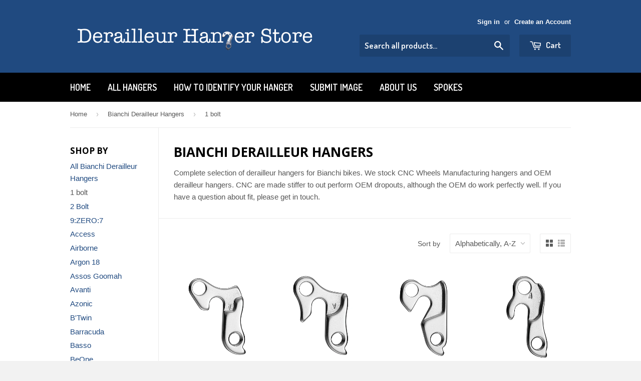

--- FILE ---
content_type: text/html; charset=utf-8
request_url: https://derailleurhangerstore.co.uk/collections/bianchi-derailleur-hangers/1-bolt
body_size: 18183
content:
<!doctype html>
<!--[if lt IE 7]><html class="no-js lt-ie9 lt-ie8 lt-ie7" lang="en"> <![endif]-->
<!--[if IE 7]><html class="no-js lt-ie9 lt-ie8" lang="en"> <![endif]-->
<!--[if IE 8]><html class="no-js lt-ie9" lang="en"> <![endif]-->
<!--[if IE 9 ]><html class="ie9 no-js"> <![endif]-->
<!--[if (gt IE 9)|!(IE)]><!--> <html class="no-touch no-js"> <!--<![endif]-->
<head>

  <!-- Basic page needs ================================================== -->
  <meta charset="utf-8">
  <meta http-equiv="X-UA-Compatible" content="IE=edge,chrome=1">

  

  <!-- Title and description ================================================== -->
  <title>
  Bianchi Derailleur Hangers &ndash; Tagged &quot;1 bolt&quot; &ndash; Derailleur Hanger Store
  </title>

  
  <meta name="description" content="Complete selection of derailleur hangers for Bianchi bikes. We stock CNC Wheels Manufacturing hangers and OEM derailleur hangers. CNC are made stiffer to out perform OEM dropouts, although the OEM do work perfectly well. If you have a question about fit, please get in touch.">
  

  <!-- Product meta ================================================== -->
  
  <meta property="og:type" content="website">
  <meta property="og:title" content="Bianchi Derailleur Hangers">
  
  <meta property="og:image" content="http://derailleurhangerstore.co.uk/cdn/shop/t/5/assets/logo.png?v=152599444261539009701417297154">
  <meta property="og:image:secure_url" content="https://derailleurhangerstore.co.uk/cdn/shop/t/5/assets/logo.png?v=152599444261539009701417297154">
  


  <meta property="og:description" content="Complete selection of derailleur hangers for Bianchi bikes. We stock CNC Wheels Manufacturing hangers and OEM derailleur hangers. CNC are made stiffer to out perform OEM dropouts, although the OEM do work perfectly well. If you have a question about fit, please get in touch.">

  <meta property="og:url" content="https://derailleurhangerstore.co.uk/collections/bianchi-derailleur-hangers/1-bolt">
  <meta property="og:site_name" content="Derailleur Hanger Store">

  
  
  
  <meta name="twitter:site" content="@reardropout">




  <!-- Helpers ================================================== -->
  <link rel="canonical" href="https://derailleurhangerstore.co.uk/collections/bianchi-derailleur-hangers/1-bolt">
  <meta name="viewport" content="width=device-width,initial-scale=1">

  
  <!-- Ajaxify Cart Plugin ================================================== -->
  <link href="//derailleurhangerstore.co.uk/cdn/shop/t/5/assets/ajaxify.scss.css?v=112523363752939129311417295710" rel="stylesheet" type="text/css" media="all" />
  

  <!-- CSS ================================================== -->
  <link href="//derailleurhangerstore.co.uk/cdn/shop/t/5/assets/timber.scss.css?v=119052395983387210281674755837" rel="stylesheet" type="text/css" media="all" />
  

  
    
    
    <link href="//fonts.googleapis.com/css?family=Open+Sans:700" rel="stylesheet" type="text/css" media="all" />
  


  
    
    
    <link href="//fonts.googleapis.com/css?family=Dosis:600" rel="stylesheet" type="text/css" media="all" />
  



  <!-- Header hook for plugins ================================================== -->
  <script>window.performance && window.performance.mark && window.performance.mark('shopify.content_for_header.start');</script><meta id="shopify-digital-wallet" name="shopify-digital-wallet" content="/7111387/digital_wallets/dialog">
<meta name="shopify-checkout-api-token" content="3021f88690af2771d15634dd0de00867">
<meta id="in-context-paypal-metadata" data-shop-id="7111387" data-venmo-supported="false" data-environment="production" data-locale="en_US" data-paypal-v4="true" data-currency="GBP">
<link rel="alternate" type="application/atom+xml" title="Feed" href="/collections/bianchi-derailleur-hangers/1-bolt.atom" />
<link rel="alternate" type="application/json+oembed" href="https://derailleurhangerstore.co.uk/collections/bianchi-derailleur-hangers/1-bolt.oembed">
<script async="async" src="/checkouts/internal/preloads.js?locale=en-GB"></script>
<link rel="preconnect" href="https://shop.app" crossorigin="anonymous">
<script async="async" src="https://shop.app/checkouts/internal/preloads.js?locale=en-GB&shop_id=7111387" crossorigin="anonymous"></script>
<script id="apple-pay-shop-capabilities" type="application/json">{"shopId":7111387,"countryCode":"GB","currencyCode":"GBP","merchantCapabilities":["supports3DS"],"merchantId":"gid:\/\/shopify\/Shop\/7111387","merchantName":"Derailleur Hanger Store","requiredBillingContactFields":["postalAddress","email"],"requiredShippingContactFields":["postalAddress","email"],"shippingType":"shipping","supportedNetworks":["visa","maestro","masterCard","amex","discover","elo"],"total":{"type":"pending","label":"Derailleur Hanger Store","amount":"1.00"},"shopifyPaymentsEnabled":true,"supportsSubscriptions":true}</script>
<script id="shopify-features" type="application/json">{"accessToken":"3021f88690af2771d15634dd0de00867","betas":["rich-media-storefront-analytics"],"domain":"derailleurhangerstore.co.uk","predictiveSearch":true,"shopId":7111387,"locale":"en"}</script>
<script>var Shopify = Shopify || {};
Shopify.shop = "derailleur-hanger-store.myshopify.com";
Shopify.locale = "en";
Shopify.currency = {"active":"GBP","rate":"1.0"};
Shopify.country = "GB";
Shopify.theme = {"name":"Supply","id":8901320,"schema_name":null,"schema_version":null,"theme_store_id":679,"role":"main"};
Shopify.theme.handle = "null";
Shopify.theme.style = {"id":null,"handle":null};
Shopify.cdnHost = "derailleurhangerstore.co.uk/cdn";
Shopify.routes = Shopify.routes || {};
Shopify.routes.root = "/";</script>
<script type="module">!function(o){(o.Shopify=o.Shopify||{}).modules=!0}(window);</script>
<script>!function(o){function n(){var o=[];function n(){o.push(Array.prototype.slice.apply(arguments))}return n.q=o,n}var t=o.Shopify=o.Shopify||{};t.loadFeatures=n(),t.autoloadFeatures=n()}(window);</script>
<script>
  window.ShopifyPay = window.ShopifyPay || {};
  window.ShopifyPay.apiHost = "shop.app\/pay";
  window.ShopifyPay.redirectState = null;
</script>
<script id="shop-js-analytics" type="application/json">{"pageType":"collection"}</script>
<script defer="defer" async type="module" src="//derailleurhangerstore.co.uk/cdn/shopifycloud/shop-js/modules/v2/client.init-shop-cart-sync_BT-GjEfc.en.esm.js"></script>
<script defer="defer" async type="module" src="//derailleurhangerstore.co.uk/cdn/shopifycloud/shop-js/modules/v2/chunk.common_D58fp_Oc.esm.js"></script>
<script defer="defer" async type="module" src="//derailleurhangerstore.co.uk/cdn/shopifycloud/shop-js/modules/v2/chunk.modal_xMitdFEc.esm.js"></script>
<script type="module">
  await import("//derailleurhangerstore.co.uk/cdn/shopifycloud/shop-js/modules/v2/client.init-shop-cart-sync_BT-GjEfc.en.esm.js");
await import("//derailleurhangerstore.co.uk/cdn/shopifycloud/shop-js/modules/v2/chunk.common_D58fp_Oc.esm.js");
await import("//derailleurhangerstore.co.uk/cdn/shopifycloud/shop-js/modules/v2/chunk.modal_xMitdFEc.esm.js");

  window.Shopify.SignInWithShop?.initShopCartSync?.({"fedCMEnabled":true,"windoidEnabled":true});

</script>
<script>
  window.Shopify = window.Shopify || {};
  if (!window.Shopify.featureAssets) window.Shopify.featureAssets = {};
  window.Shopify.featureAssets['shop-js'] = {"shop-cart-sync":["modules/v2/client.shop-cart-sync_DZOKe7Ll.en.esm.js","modules/v2/chunk.common_D58fp_Oc.esm.js","modules/v2/chunk.modal_xMitdFEc.esm.js"],"init-fed-cm":["modules/v2/client.init-fed-cm_B6oLuCjv.en.esm.js","modules/v2/chunk.common_D58fp_Oc.esm.js","modules/v2/chunk.modal_xMitdFEc.esm.js"],"shop-cash-offers":["modules/v2/client.shop-cash-offers_D2sdYoxE.en.esm.js","modules/v2/chunk.common_D58fp_Oc.esm.js","modules/v2/chunk.modal_xMitdFEc.esm.js"],"shop-login-button":["modules/v2/client.shop-login-button_QeVjl5Y3.en.esm.js","modules/v2/chunk.common_D58fp_Oc.esm.js","modules/v2/chunk.modal_xMitdFEc.esm.js"],"pay-button":["modules/v2/client.pay-button_DXTOsIq6.en.esm.js","modules/v2/chunk.common_D58fp_Oc.esm.js","modules/v2/chunk.modal_xMitdFEc.esm.js"],"shop-button":["modules/v2/client.shop-button_DQZHx9pm.en.esm.js","modules/v2/chunk.common_D58fp_Oc.esm.js","modules/v2/chunk.modal_xMitdFEc.esm.js"],"avatar":["modules/v2/client.avatar_BTnouDA3.en.esm.js"],"init-windoid":["modules/v2/client.init-windoid_CR1B-cfM.en.esm.js","modules/v2/chunk.common_D58fp_Oc.esm.js","modules/v2/chunk.modal_xMitdFEc.esm.js"],"init-shop-for-new-customer-accounts":["modules/v2/client.init-shop-for-new-customer-accounts_C_vY_xzh.en.esm.js","modules/v2/client.shop-login-button_QeVjl5Y3.en.esm.js","modules/v2/chunk.common_D58fp_Oc.esm.js","modules/v2/chunk.modal_xMitdFEc.esm.js"],"init-shop-email-lookup-coordinator":["modules/v2/client.init-shop-email-lookup-coordinator_BI7n9ZSv.en.esm.js","modules/v2/chunk.common_D58fp_Oc.esm.js","modules/v2/chunk.modal_xMitdFEc.esm.js"],"init-shop-cart-sync":["modules/v2/client.init-shop-cart-sync_BT-GjEfc.en.esm.js","modules/v2/chunk.common_D58fp_Oc.esm.js","modules/v2/chunk.modal_xMitdFEc.esm.js"],"shop-toast-manager":["modules/v2/client.shop-toast-manager_DiYdP3xc.en.esm.js","modules/v2/chunk.common_D58fp_Oc.esm.js","modules/v2/chunk.modal_xMitdFEc.esm.js"],"init-customer-accounts":["modules/v2/client.init-customer-accounts_D9ZNqS-Q.en.esm.js","modules/v2/client.shop-login-button_QeVjl5Y3.en.esm.js","modules/v2/chunk.common_D58fp_Oc.esm.js","modules/v2/chunk.modal_xMitdFEc.esm.js"],"init-customer-accounts-sign-up":["modules/v2/client.init-customer-accounts-sign-up_iGw4briv.en.esm.js","modules/v2/client.shop-login-button_QeVjl5Y3.en.esm.js","modules/v2/chunk.common_D58fp_Oc.esm.js","modules/v2/chunk.modal_xMitdFEc.esm.js"],"shop-follow-button":["modules/v2/client.shop-follow-button_CqMgW2wH.en.esm.js","modules/v2/chunk.common_D58fp_Oc.esm.js","modules/v2/chunk.modal_xMitdFEc.esm.js"],"checkout-modal":["modules/v2/client.checkout-modal_xHeaAweL.en.esm.js","modules/v2/chunk.common_D58fp_Oc.esm.js","modules/v2/chunk.modal_xMitdFEc.esm.js"],"shop-login":["modules/v2/client.shop-login_D91U-Q7h.en.esm.js","modules/v2/chunk.common_D58fp_Oc.esm.js","modules/v2/chunk.modal_xMitdFEc.esm.js"],"lead-capture":["modules/v2/client.lead-capture_BJmE1dJe.en.esm.js","modules/v2/chunk.common_D58fp_Oc.esm.js","modules/v2/chunk.modal_xMitdFEc.esm.js"],"payment-terms":["modules/v2/client.payment-terms_Ci9AEqFq.en.esm.js","modules/v2/chunk.common_D58fp_Oc.esm.js","modules/v2/chunk.modal_xMitdFEc.esm.js"]};
</script>
<script id="__st">var __st={"a":7111387,"offset":0,"reqid":"a63ede2c-dcc6-4fc6-872b-804f863bf2e0-1769441186","pageurl":"derailleurhangerstore.co.uk\/collections\/bianchi-derailleur-hangers\/1-bolt","u":"11015375cbb2","p":"collection","rtyp":"collection","rid":27244752};</script>
<script>window.ShopifyPaypalV4VisibilityTracking = true;</script>
<script id="captcha-bootstrap">!function(){'use strict';const t='contact',e='account',n='new_comment',o=[[t,t],['blogs',n],['comments',n],[t,'customer']],c=[[e,'customer_login'],[e,'guest_login'],[e,'recover_customer_password'],[e,'create_customer']],r=t=>t.map((([t,e])=>`form[action*='/${t}']:not([data-nocaptcha='true']) input[name='form_type'][value='${e}']`)).join(','),a=t=>()=>t?[...document.querySelectorAll(t)].map((t=>t.form)):[];function s(){const t=[...o],e=r(t);return a(e)}const i='password',u='form_key',d=['recaptcha-v3-token','g-recaptcha-response','h-captcha-response',i],f=()=>{try{return window.sessionStorage}catch{return}},m='__shopify_v',_=t=>t.elements[u];function p(t,e,n=!1){try{const o=window.sessionStorage,c=JSON.parse(o.getItem(e)),{data:r}=function(t){const{data:e,action:n}=t;return t[m]||n?{data:e,action:n}:{data:t,action:n}}(c);for(const[e,n]of Object.entries(r))t.elements[e]&&(t.elements[e].value=n);n&&o.removeItem(e)}catch(o){console.error('form repopulation failed',{error:o})}}const l='form_type',E='cptcha';function T(t){t.dataset[E]=!0}const w=window,h=w.document,L='Shopify',v='ce_forms',y='captcha';let A=!1;((t,e)=>{const n=(g='f06e6c50-85a8-45c8-87d0-21a2b65856fe',I='https://cdn.shopify.com/shopifycloud/storefront-forms-hcaptcha/ce_storefront_forms_captcha_hcaptcha.v1.5.2.iife.js',D={infoText:'Protected by hCaptcha',privacyText:'Privacy',termsText:'Terms'},(t,e,n)=>{const o=w[L][v],c=o.bindForm;if(c)return c(t,g,e,D).then(n);var r;o.q.push([[t,g,e,D],n]),r=I,A||(h.body.append(Object.assign(h.createElement('script'),{id:'captcha-provider',async:!0,src:r})),A=!0)});var g,I,D;w[L]=w[L]||{},w[L][v]=w[L][v]||{},w[L][v].q=[],w[L][y]=w[L][y]||{},w[L][y].protect=function(t,e){n(t,void 0,e),T(t)},Object.freeze(w[L][y]),function(t,e,n,w,h,L){const[v,y,A,g]=function(t,e,n){const i=e?o:[],u=t?c:[],d=[...i,...u],f=r(d),m=r(i),_=r(d.filter((([t,e])=>n.includes(e))));return[a(f),a(m),a(_),s()]}(w,h,L),I=t=>{const e=t.target;return e instanceof HTMLFormElement?e:e&&e.form},D=t=>v().includes(t);t.addEventListener('submit',(t=>{const e=I(t);if(!e)return;const n=D(e)&&!e.dataset.hcaptchaBound&&!e.dataset.recaptchaBound,o=_(e),c=g().includes(e)&&(!o||!o.value);(n||c)&&t.preventDefault(),c&&!n&&(function(t){try{if(!f())return;!function(t){const e=f();if(!e)return;const n=_(t);if(!n)return;const o=n.value;o&&e.removeItem(o)}(t);const e=Array.from(Array(32),(()=>Math.random().toString(36)[2])).join('');!function(t,e){_(t)||t.append(Object.assign(document.createElement('input'),{type:'hidden',name:u})),t.elements[u].value=e}(t,e),function(t,e){const n=f();if(!n)return;const o=[...t.querySelectorAll(`input[type='${i}']`)].map((({name:t})=>t)),c=[...d,...o],r={};for(const[a,s]of new FormData(t).entries())c.includes(a)||(r[a]=s);n.setItem(e,JSON.stringify({[m]:1,action:t.action,data:r}))}(t,e)}catch(e){console.error('failed to persist form',e)}}(e),e.submit())}));const S=(t,e)=>{t&&!t.dataset[E]&&(n(t,e.some((e=>e===t))),T(t))};for(const o of['focusin','change'])t.addEventListener(o,(t=>{const e=I(t);D(e)&&S(e,y())}));const B=e.get('form_key'),M=e.get(l),P=B&&M;t.addEventListener('DOMContentLoaded',(()=>{const t=y();if(P)for(const e of t)e.elements[l].value===M&&p(e,B);[...new Set([...A(),...v().filter((t=>'true'===t.dataset.shopifyCaptcha))])].forEach((e=>S(e,t)))}))}(h,new URLSearchParams(w.location.search),n,t,e,['guest_login'])})(!0,!0)}();</script>
<script integrity="sha256-4kQ18oKyAcykRKYeNunJcIwy7WH5gtpwJnB7kiuLZ1E=" data-source-attribution="shopify.loadfeatures" defer="defer" src="//derailleurhangerstore.co.uk/cdn/shopifycloud/storefront/assets/storefront/load_feature-a0a9edcb.js" crossorigin="anonymous"></script>
<script crossorigin="anonymous" defer="defer" src="//derailleurhangerstore.co.uk/cdn/shopifycloud/storefront/assets/shopify_pay/storefront-65b4c6d7.js?v=20250812"></script>
<script data-source-attribution="shopify.dynamic_checkout.dynamic.init">var Shopify=Shopify||{};Shopify.PaymentButton=Shopify.PaymentButton||{isStorefrontPortableWallets:!0,init:function(){window.Shopify.PaymentButton.init=function(){};var t=document.createElement("script");t.src="https://derailleurhangerstore.co.uk/cdn/shopifycloud/portable-wallets/latest/portable-wallets.en.js",t.type="module",document.head.appendChild(t)}};
</script>
<script data-source-attribution="shopify.dynamic_checkout.buyer_consent">
  function portableWalletsHideBuyerConsent(e){var t=document.getElementById("shopify-buyer-consent"),n=document.getElementById("shopify-subscription-policy-button");t&&n&&(t.classList.add("hidden"),t.setAttribute("aria-hidden","true"),n.removeEventListener("click",e))}function portableWalletsShowBuyerConsent(e){var t=document.getElementById("shopify-buyer-consent"),n=document.getElementById("shopify-subscription-policy-button");t&&n&&(t.classList.remove("hidden"),t.removeAttribute("aria-hidden"),n.addEventListener("click",e))}window.Shopify?.PaymentButton&&(window.Shopify.PaymentButton.hideBuyerConsent=portableWalletsHideBuyerConsent,window.Shopify.PaymentButton.showBuyerConsent=portableWalletsShowBuyerConsent);
</script>
<script data-source-attribution="shopify.dynamic_checkout.cart.bootstrap">document.addEventListener("DOMContentLoaded",(function(){function t(){return document.querySelector("shopify-accelerated-checkout-cart, shopify-accelerated-checkout")}if(t())Shopify.PaymentButton.init();else{new MutationObserver((function(e,n){t()&&(Shopify.PaymentButton.init(),n.disconnect())})).observe(document.body,{childList:!0,subtree:!0})}}));
</script>
<script id='scb4127' type='text/javascript' async='' src='https://derailleurhangerstore.co.uk/cdn/shopifycloud/privacy-banner/storefront-banner.js'></script><link id="shopify-accelerated-checkout-styles" rel="stylesheet" media="screen" href="https://derailleurhangerstore.co.uk/cdn/shopifycloud/portable-wallets/latest/accelerated-checkout-backwards-compat.css" crossorigin="anonymous">
<style id="shopify-accelerated-checkout-cart">
        #shopify-buyer-consent {
  margin-top: 1em;
  display: inline-block;
  width: 100%;
}

#shopify-buyer-consent.hidden {
  display: none;
}

#shopify-subscription-policy-button {
  background: none;
  border: none;
  padding: 0;
  text-decoration: underline;
  font-size: inherit;
  cursor: pointer;
}

#shopify-subscription-policy-button::before {
  box-shadow: none;
}

      </style>

<script>window.performance && window.performance.mark && window.performance.mark('shopify.content_for_header.end');</script>

  

<!--[if lt IE 9]>
<script src="//html5shiv.googlecode.com/svn/trunk/html5.js" type="text/javascript"></script>
<script src="//derailleurhangerstore.co.uk/cdn/shop/t/5/assets/respond.min.js?v=52248677837542619231417294020" type="text/javascript"></script>
<link href="//derailleurhangerstore.co.uk/cdn/shop/t/5/assets/respond-proxy.html" id="respond-proxy" rel="respond-proxy" />
<link href="//derailleurhangerstore.co.uk/search?q=a22fff74216bc9ff413a8a267beaddb4" id="respond-redirect" rel="respond-redirect" />
<script src="//derailleurhangerstore.co.uk/search?q=a22fff74216bc9ff413a8a267beaddb4" type="text/javascript"></script>
<![endif]-->


  
  

  <script src="//ajax.googleapis.com/ajax/libs/jquery/1.11.0/jquery.min.js" type="text/javascript"></script>
  <script src="//derailleurhangerstore.co.uk/cdn/shop/t/5/assets/modernizr.min.js?v=26620055551102246001417294019" type="text/javascript"></script>

<link href="https://monorail-edge.shopifysvc.com" rel="dns-prefetch">
<script>(function(){if ("sendBeacon" in navigator && "performance" in window) {try {var session_token_from_headers = performance.getEntriesByType('navigation')[0].serverTiming.find(x => x.name == '_s').description;} catch {var session_token_from_headers = undefined;}var session_cookie_matches = document.cookie.match(/_shopify_s=([^;]*)/);var session_token_from_cookie = session_cookie_matches && session_cookie_matches.length === 2 ? session_cookie_matches[1] : "";var session_token = session_token_from_headers || session_token_from_cookie || "";function handle_abandonment_event(e) {var entries = performance.getEntries().filter(function(entry) {return /monorail-edge.shopifysvc.com/.test(entry.name);});if (!window.abandonment_tracked && entries.length === 0) {window.abandonment_tracked = true;var currentMs = Date.now();var navigation_start = performance.timing.navigationStart;var payload = {shop_id: 7111387,url: window.location.href,navigation_start,duration: currentMs - navigation_start,session_token,page_type: "collection"};window.navigator.sendBeacon("https://monorail-edge.shopifysvc.com/v1/produce", JSON.stringify({schema_id: "online_store_buyer_site_abandonment/1.1",payload: payload,metadata: {event_created_at_ms: currentMs,event_sent_at_ms: currentMs}}));}}window.addEventListener('pagehide', handle_abandonment_event);}}());</script>
<script id="web-pixels-manager-setup">(function e(e,d,r,n,o){if(void 0===o&&(o={}),!Boolean(null===(a=null===(i=window.Shopify)||void 0===i?void 0:i.analytics)||void 0===a?void 0:a.replayQueue)){var i,a;window.Shopify=window.Shopify||{};var t=window.Shopify;t.analytics=t.analytics||{};var s=t.analytics;s.replayQueue=[],s.publish=function(e,d,r){return s.replayQueue.push([e,d,r]),!0};try{self.performance.mark("wpm:start")}catch(e){}var l=function(){var e={modern:/Edge?\/(1{2}[4-9]|1[2-9]\d|[2-9]\d{2}|\d{4,})\.\d+(\.\d+|)|Firefox\/(1{2}[4-9]|1[2-9]\d|[2-9]\d{2}|\d{4,})\.\d+(\.\d+|)|Chrom(ium|e)\/(9{2}|\d{3,})\.\d+(\.\d+|)|(Maci|X1{2}).+ Version\/(15\.\d+|(1[6-9]|[2-9]\d|\d{3,})\.\d+)([,.]\d+|)( \(\w+\)|)( Mobile\/\w+|) Safari\/|Chrome.+OPR\/(9{2}|\d{3,})\.\d+\.\d+|(CPU[ +]OS|iPhone[ +]OS|CPU[ +]iPhone|CPU IPhone OS|CPU iPad OS)[ +]+(15[._]\d+|(1[6-9]|[2-9]\d|\d{3,})[._]\d+)([._]\d+|)|Android:?[ /-](13[3-9]|1[4-9]\d|[2-9]\d{2}|\d{4,})(\.\d+|)(\.\d+|)|Android.+Firefox\/(13[5-9]|1[4-9]\d|[2-9]\d{2}|\d{4,})\.\d+(\.\d+|)|Android.+Chrom(ium|e)\/(13[3-9]|1[4-9]\d|[2-9]\d{2}|\d{4,})\.\d+(\.\d+|)|SamsungBrowser\/([2-9]\d|\d{3,})\.\d+/,legacy:/Edge?\/(1[6-9]|[2-9]\d|\d{3,})\.\d+(\.\d+|)|Firefox\/(5[4-9]|[6-9]\d|\d{3,})\.\d+(\.\d+|)|Chrom(ium|e)\/(5[1-9]|[6-9]\d|\d{3,})\.\d+(\.\d+|)([\d.]+$|.*Safari\/(?![\d.]+ Edge\/[\d.]+$))|(Maci|X1{2}).+ Version\/(10\.\d+|(1[1-9]|[2-9]\d|\d{3,})\.\d+)([,.]\d+|)( \(\w+\)|)( Mobile\/\w+|) Safari\/|Chrome.+OPR\/(3[89]|[4-9]\d|\d{3,})\.\d+\.\d+|(CPU[ +]OS|iPhone[ +]OS|CPU[ +]iPhone|CPU IPhone OS|CPU iPad OS)[ +]+(10[._]\d+|(1[1-9]|[2-9]\d|\d{3,})[._]\d+)([._]\d+|)|Android:?[ /-](13[3-9]|1[4-9]\d|[2-9]\d{2}|\d{4,})(\.\d+|)(\.\d+|)|Mobile Safari.+OPR\/([89]\d|\d{3,})\.\d+\.\d+|Android.+Firefox\/(13[5-9]|1[4-9]\d|[2-9]\d{2}|\d{4,})\.\d+(\.\d+|)|Android.+Chrom(ium|e)\/(13[3-9]|1[4-9]\d|[2-9]\d{2}|\d{4,})\.\d+(\.\d+|)|Android.+(UC? ?Browser|UCWEB|U3)[ /]?(15\.([5-9]|\d{2,})|(1[6-9]|[2-9]\d|\d{3,})\.\d+)\.\d+|SamsungBrowser\/(5\.\d+|([6-9]|\d{2,})\.\d+)|Android.+MQ{2}Browser\/(14(\.(9|\d{2,})|)|(1[5-9]|[2-9]\d|\d{3,})(\.\d+|))(\.\d+|)|K[Aa][Ii]OS\/(3\.\d+|([4-9]|\d{2,})\.\d+)(\.\d+|)/},d=e.modern,r=e.legacy,n=navigator.userAgent;return n.match(d)?"modern":n.match(r)?"legacy":"unknown"}(),u="modern"===l?"modern":"legacy",c=(null!=n?n:{modern:"",legacy:""})[u],f=function(e){return[e.baseUrl,"/wpm","/b",e.hashVersion,"modern"===e.buildTarget?"m":"l",".js"].join("")}({baseUrl:d,hashVersion:r,buildTarget:u}),m=function(e){var d=e.version,r=e.bundleTarget,n=e.surface,o=e.pageUrl,i=e.monorailEndpoint;return{emit:function(e){var a=e.status,t=e.errorMsg,s=(new Date).getTime(),l=JSON.stringify({metadata:{event_sent_at_ms:s},events:[{schema_id:"web_pixels_manager_load/3.1",payload:{version:d,bundle_target:r,page_url:o,status:a,surface:n,error_msg:t},metadata:{event_created_at_ms:s}}]});if(!i)return console&&console.warn&&console.warn("[Web Pixels Manager] No Monorail endpoint provided, skipping logging."),!1;try{return self.navigator.sendBeacon.bind(self.navigator)(i,l)}catch(e){}var u=new XMLHttpRequest;try{return u.open("POST",i,!0),u.setRequestHeader("Content-Type","text/plain"),u.send(l),!0}catch(e){return console&&console.warn&&console.warn("[Web Pixels Manager] Got an unhandled error while logging to Monorail."),!1}}}}({version:r,bundleTarget:l,surface:e.surface,pageUrl:self.location.href,monorailEndpoint:e.monorailEndpoint});try{o.browserTarget=l,function(e){var d=e.src,r=e.async,n=void 0===r||r,o=e.onload,i=e.onerror,a=e.sri,t=e.scriptDataAttributes,s=void 0===t?{}:t,l=document.createElement("script"),u=document.querySelector("head"),c=document.querySelector("body");if(l.async=n,l.src=d,a&&(l.integrity=a,l.crossOrigin="anonymous"),s)for(var f in s)if(Object.prototype.hasOwnProperty.call(s,f))try{l.dataset[f]=s[f]}catch(e){}if(o&&l.addEventListener("load",o),i&&l.addEventListener("error",i),u)u.appendChild(l);else{if(!c)throw new Error("Did not find a head or body element to append the script");c.appendChild(l)}}({src:f,async:!0,onload:function(){if(!function(){var e,d;return Boolean(null===(d=null===(e=window.Shopify)||void 0===e?void 0:e.analytics)||void 0===d?void 0:d.initialized)}()){var d=window.webPixelsManager.init(e)||void 0;if(d){var r=window.Shopify.analytics;r.replayQueue.forEach((function(e){var r=e[0],n=e[1],o=e[2];d.publishCustomEvent(r,n,o)})),r.replayQueue=[],r.publish=d.publishCustomEvent,r.visitor=d.visitor,r.initialized=!0}}},onerror:function(){return m.emit({status:"failed",errorMsg:"".concat(f," has failed to load")})},sri:function(e){var d=/^sha384-[A-Za-z0-9+/=]+$/;return"string"==typeof e&&d.test(e)}(c)?c:"",scriptDataAttributes:o}),m.emit({status:"loading"})}catch(e){m.emit({status:"failed",errorMsg:(null==e?void 0:e.message)||"Unknown error"})}}})({shopId: 7111387,storefrontBaseUrl: "https://derailleurhangerstore.co.uk",extensionsBaseUrl: "https://extensions.shopifycdn.com/cdn/shopifycloud/web-pixels-manager",monorailEndpoint: "https://monorail-edge.shopifysvc.com/unstable/produce_batch",surface: "storefront-renderer",enabledBetaFlags: ["2dca8a86"],webPixelsConfigList: [{"id":"195821953","eventPayloadVersion":"v1","runtimeContext":"LAX","scriptVersion":"1","type":"CUSTOM","privacyPurposes":["ANALYTICS"],"name":"Google Analytics tag (migrated)"},{"id":"shopify-app-pixel","configuration":"{}","eventPayloadVersion":"v1","runtimeContext":"STRICT","scriptVersion":"0450","apiClientId":"shopify-pixel","type":"APP","privacyPurposes":["ANALYTICS","MARKETING"]},{"id":"shopify-custom-pixel","eventPayloadVersion":"v1","runtimeContext":"LAX","scriptVersion":"0450","apiClientId":"shopify-pixel","type":"CUSTOM","privacyPurposes":["ANALYTICS","MARKETING"]}],isMerchantRequest: false,initData: {"shop":{"name":"Derailleur Hanger Store","paymentSettings":{"currencyCode":"GBP"},"myshopifyDomain":"derailleur-hanger-store.myshopify.com","countryCode":"GB","storefrontUrl":"https:\/\/derailleurhangerstore.co.uk"},"customer":null,"cart":null,"checkout":null,"productVariants":[],"purchasingCompany":null},},"https://derailleurhangerstore.co.uk/cdn","fcfee988w5aeb613cpc8e4bc33m6693e112",{"modern":"","legacy":""},{"shopId":"7111387","storefrontBaseUrl":"https:\/\/derailleurhangerstore.co.uk","extensionBaseUrl":"https:\/\/extensions.shopifycdn.com\/cdn\/shopifycloud\/web-pixels-manager","surface":"storefront-renderer","enabledBetaFlags":"[\"2dca8a86\"]","isMerchantRequest":"false","hashVersion":"fcfee988w5aeb613cpc8e4bc33m6693e112","publish":"custom","events":"[[\"page_viewed\",{}],[\"collection_viewed\",{\"collection\":{\"id\":\"27244752\",\"title\":\"Bianchi Derailleur Hangers\",\"productVariants\":[{\"price\":{\"amount\":13.95,\"currencyCode\":\"GBP\"},\"product\":{\"title\":\"OEM Gear Mech Derailleur Hanger Dropout 25 \/ GH-011\",\"vendor\":\"OEM Hanger\",\"id\":\"389747168\",\"untranslatedTitle\":\"OEM Gear Mech Derailleur Hanger Dropout 25 \/ GH-011\",\"url\":\"\/products\/gear-mech-derailleur-hanger-dropout-25-silver-alloy\",\"type\":\"1 Bolt Fixing\"},\"id\":\"1043589916\",\"image\":{\"src\":\"\/\/derailleurhangerstore.co.uk\/cdn\/shop\/products\/gh-011_1.jpg?v=1417763193\"},\"sku\":\"025b\",\"title\":\"Default Title\",\"untranslatedTitle\":\"Default Title\"},{\"price\":{\"amount\":13.95,\"currencyCode\":\"GBP\"},\"product\":{\"title\":\"OEM Gear Mech Derailleur Hanger Dropout 27 \/ GH-009\",\"vendor\":\"OEM Hanger\",\"id\":\"390134696\",\"untranslatedTitle\":\"OEM Gear Mech Derailleur Hanger Dropout 27 \/ GH-009\",\"url\":\"\/products\/gear-mech-derailleur-hanger-dropout-gh-009-27-silver-alloy\",\"type\":\"1 Bolt Fixing\"},\"id\":\"1044529560\",\"image\":{\"src\":\"\/\/derailleurhangerstore.co.uk\/cdn\/shop\/products\/gh-009.jpg?v=1418415314\"},\"sku\":\"027b\",\"title\":\"Default Title\",\"untranslatedTitle\":\"Default Title\"},{\"price\":{\"amount\":13.95,\"currencyCode\":\"GBP\"},\"product\":{\"title\":\"OEM Gear Mech Derailleur Hanger Dropout 38 \/ GH-022\",\"vendor\":\"OEM Hanger\",\"id\":\"393399124\",\"untranslatedTitle\":\"OEM Gear Mech Derailleur Hanger Dropout 38 \/ GH-022\",\"url\":\"\/products\/oem-gear-mech-derailleur-hanger-dropout-38-gh-022\",\"type\":\"1 Bolt Fixing\"},\"id\":\"1057175120\",\"image\":{\"src\":\"\/\/derailleurhangerstore.co.uk\/cdn\/shop\/products\/gh-022.jpg?v=1418760158\"},\"sku\":\"038b\",\"title\":\"Default Title\",\"untranslatedTitle\":\"Default Title\"},{\"price\":{\"amount\":16.95,\"currencyCode\":\"GBP\"},\"product\":{\"title\":\"OEM Gear Mech Derailleur Hanger Dropout 42 \/ GH-036\",\"vendor\":\"OEM Hanger\",\"id\":\"393400264\",\"untranslatedTitle\":\"OEM Gear Mech Derailleur Hanger Dropout 42 \/ GH-036\",\"url\":\"\/products\/oem-gear-mech-derailleur-hanger-dropout-42-gh-036\",\"type\":\"1 Bolt Fixing\"},\"id\":\"1057177868\",\"image\":{\"src\":\"\/\/derailleurhangerstore.co.uk\/cdn\/shop\/products\/gh-036.jpg?v=1418759815\"},\"sku\":\"042b\",\"title\":\"Default Title\",\"untranslatedTitle\":\"Default Title\"},{\"price\":{\"amount\":13.95,\"currencyCode\":\"GBP\"},\"product\":{\"title\":\"OEM Gear Mech Derailleur Hanger Dropout 49 \/ GH-014\",\"vendor\":\"OEM Hanger\",\"id\":\"393397096\",\"untranslatedTitle\":\"OEM Gear Mech Derailleur Hanger Dropout 49 \/ GH-014\",\"url\":\"\/products\/gear-mech-derailleur-hanger-dropout-49-gh-014\",\"type\":\"1 Bolt Fixing\"},\"id\":\"1057170592\",\"image\":{\"src\":\"\/\/derailleurhangerstore.co.uk\/cdn\/shop\/products\/gh-014.jpg?v=1418760440\"},\"sku\":\"049b\",\"title\":\"Default Title\",\"untranslatedTitle\":\"Default Title\"},{\"price\":{\"amount\":16.95,\"currencyCode\":\"GBP\"},\"product\":{\"title\":\"OEM Gear Mech Derailleur Hanger Dropout 60 \/ GH-117\",\"vendor\":\"OEM Hanger\",\"id\":\"394106516\",\"untranslatedTitle\":\"OEM Gear Mech Derailleur Hanger Dropout 60 \/ GH-117\",\"url\":\"\/products\/oem-gear-mech-derailleur-hanger-dropout-60-gh-117\",\"type\":\"1 Bolt Fixing\"},\"id\":\"1059517560\",\"image\":{\"src\":\"\/\/derailleurhangerstore.co.uk\/cdn\/shop\/products\/gh-117.jpg?v=1418803961\"},\"sku\":\"060b\",\"title\":\"Default Title\",\"untranslatedTitle\":\"Default Title\"},{\"price\":{\"amount\":16.95,\"currencyCode\":\"GBP\"},\"product\":{\"title\":\"OEM Gear Mech Derailleur Hanger Dropout 93 \/ GH-124\",\"vendor\":\"OEM Hanger\",\"id\":\"394107432\",\"untranslatedTitle\":\"OEM Gear Mech Derailleur Hanger Dropout 93 \/ GH-124\",\"url\":\"\/products\/oem-gear-mech-derailleur-hanger-dropout-93-gh-124\",\"type\":\"1 Bolt Fixing\"},\"id\":\"1059522044\",\"image\":{\"src\":\"\/\/derailleurhangerstore.co.uk\/cdn\/shop\/products\/gh-124.jpg?v=1418804390\"},\"sku\":\"093b\",\"title\":\"Default Title\",\"untranslatedTitle\":\"Default Title\"},{\"price\":{\"amount\":16.95,\"currencyCode\":\"GBP\"},\"product\":{\"title\":\"OEM Gear Mech Derailleur Hanger Dropout 97 \/ GH-001\",\"vendor\":\"OEM Hanger\",\"id\":\"393164456\",\"untranslatedTitle\":\"OEM Gear Mech Derailleur Hanger Dropout 97 \/ GH-001\",\"url\":\"\/products\/gear-mech-derailleur-hanger-dropout-97-oem-silver\",\"type\":\"1 Bolt Fixing\"},\"id\":\"1056598708\",\"image\":{\"src\":\"\/\/derailleurhangerstore.co.uk\/cdn\/shop\/products\/gh-001.jpg?v=1418760757\"},\"sku\":\"097b\",\"title\":\"Default Title\",\"untranslatedTitle\":\"Default Title\"},{\"price\":{\"amount\":16.95,\"currencyCode\":\"GBP\"},\"product\":{\"title\":\"OEM Gear Mech Derailleur Hanger Dropout GH-200\",\"vendor\":\"OEM Hanger\",\"id\":\"1793061617713\",\"untranslatedTitle\":\"OEM Gear Mech Derailleur Hanger Dropout GH-200\",\"url\":\"\/products\/copy-of-bulls-oem-gear-mech-derailleur-hanger-dropout-gh-291\",\"type\":\"1 Bolt Fixing\"},\"id\":\"14305423786033\",\"image\":{\"src\":\"\/\/derailleurhangerstore.co.uk\/cdn\/shop\/products\/BDEB7719-384C-482B-986F-CDB2BA055CE3.jpeg?v=1543844231\"},\"sku\":\"Gh200\",\"title\":\"Default Title\",\"untranslatedTitle\":\"Default Title\"}]}}]]"});</script><script>
  window.ShopifyAnalytics = window.ShopifyAnalytics || {};
  window.ShopifyAnalytics.meta = window.ShopifyAnalytics.meta || {};
  window.ShopifyAnalytics.meta.currency = 'GBP';
  var meta = {"products":[{"id":389747168,"gid":"gid:\/\/shopify\/Product\/389747168","vendor":"OEM Hanger","type":"1 Bolt Fixing","handle":"gear-mech-derailleur-hanger-dropout-25-silver-alloy","variants":[{"id":1043589916,"price":1395,"name":"OEM Gear Mech Derailleur Hanger Dropout 25 \/ GH-011","public_title":null,"sku":"025b"}],"remote":false},{"id":390134696,"gid":"gid:\/\/shopify\/Product\/390134696","vendor":"OEM Hanger","type":"1 Bolt Fixing","handle":"gear-mech-derailleur-hanger-dropout-gh-009-27-silver-alloy","variants":[{"id":1044529560,"price":1395,"name":"OEM Gear Mech Derailleur Hanger Dropout 27 \/ GH-009","public_title":null,"sku":"027b"}],"remote":false},{"id":393399124,"gid":"gid:\/\/shopify\/Product\/393399124","vendor":"OEM Hanger","type":"1 Bolt Fixing","handle":"oem-gear-mech-derailleur-hanger-dropout-38-gh-022","variants":[{"id":1057175120,"price":1395,"name":"OEM Gear Mech Derailleur Hanger Dropout 38 \/ GH-022","public_title":null,"sku":"038b"}],"remote":false},{"id":393400264,"gid":"gid:\/\/shopify\/Product\/393400264","vendor":"OEM Hanger","type":"1 Bolt Fixing","handle":"oem-gear-mech-derailleur-hanger-dropout-42-gh-036","variants":[{"id":1057177868,"price":1695,"name":"OEM Gear Mech Derailleur Hanger Dropout 42 \/ GH-036","public_title":null,"sku":"042b"}],"remote":false},{"id":393397096,"gid":"gid:\/\/shopify\/Product\/393397096","vendor":"OEM Hanger","type":"1 Bolt Fixing","handle":"gear-mech-derailleur-hanger-dropout-49-gh-014","variants":[{"id":1057170592,"price":1395,"name":"OEM Gear Mech Derailleur Hanger Dropout 49 \/ GH-014","public_title":null,"sku":"049b"}],"remote":false},{"id":394106516,"gid":"gid:\/\/shopify\/Product\/394106516","vendor":"OEM Hanger","type":"1 Bolt Fixing","handle":"oem-gear-mech-derailleur-hanger-dropout-60-gh-117","variants":[{"id":1059517560,"price":1695,"name":"OEM Gear Mech Derailleur Hanger Dropout 60 \/ GH-117","public_title":null,"sku":"060b"}],"remote":false},{"id":394107432,"gid":"gid:\/\/shopify\/Product\/394107432","vendor":"OEM Hanger","type":"1 Bolt Fixing","handle":"oem-gear-mech-derailleur-hanger-dropout-93-gh-124","variants":[{"id":1059522044,"price":1695,"name":"OEM Gear Mech Derailleur Hanger Dropout 93 \/ GH-124","public_title":null,"sku":"093b"}],"remote":false},{"id":393164456,"gid":"gid:\/\/shopify\/Product\/393164456","vendor":"OEM Hanger","type":"1 Bolt Fixing","handle":"gear-mech-derailleur-hanger-dropout-97-oem-silver","variants":[{"id":1056598708,"price":1695,"name":"OEM Gear Mech Derailleur Hanger Dropout 97 \/ GH-001","public_title":null,"sku":"097b"}],"remote":false},{"id":1793061617713,"gid":"gid:\/\/shopify\/Product\/1793061617713","vendor":"OEM Hanger","type":"1 Bolt Fixing","handle":"copy-of-bulls-oem-gear-mech-derailleur-hanger-dropout-gh-291","variants":[{"id":14305423786033,"price":1695,"name":"OEM Gear Mech Derailleur Hanger Dropout GH-200","public_title":null,"sku":"Gh200"}],"remote":false}],"page":{"pageType":"collection","resourceType":"collection","resourceId":27244752,"requestId":"a63ede2c-dcc6-4fc6-872b-804f863bf2e0-1769441186"}};
  for (var attr in meta) {
    window.ShopifyAnalytics.meta[attr] = meta[attr];
  }
</script>
<script class="analytics">
  (function () {
    var customDocumentWrite = function(content) {
      var jquery = null;

      if (window.jQuery) {
        jquery = window.jQuery;
      } else if (window.Checkout && window.Checkout.$) {
        jquery = window.Checkout.$;
      }

      if (jquery) {
        jquery('body').append(content);
      }
    };

    var hasLoggedConversion = function(token) {
      if (token) {
        return document.cookie.indexOf('loggedConversion=' + token) !== -1;
      }
      return false;
    }

    var setCookieIfConversion = function(token) {
      if (token) {
        var twoMonthsFromNow = new Date(Date.now());
        twoMonthsFromNow.setMonth(twoMonthsFromNow.getMonth() + 2);

        document.cookie = 'loggedConversion=' + token + '; expires=' + twoMonthsFromNow;
      }
    }

    var trekkie = window.ShopifyAnalytics.lib = window.trekkie = window.trekkie || [];
    if (trekkie.integrations) {
      return;
    }
    trekkie.methods = [
      'identify',
      'page',
      'ready',
      'track',
      'trackForm',
      'trackLink'
    ];
    trekkie.factory = function(method) {
      return function() {
        var args = Array.prototype.slice.call(arguments);
        args.unshift(method);
        trekkie.push(args);
        return trekkie;
      };
    };
    for (var i = 0; i < trekkie.methods.length; i++) {
      var key = trekkie.methods[i];
      trekkie[key] = trekkie.factory(key);
    }
    trekkie.load = function(config) {
      trekkie.config = config || {};
      trekkie.config.initialDocumentCookie = document.cookie;
      var first = document.getElementsByTagName('script')[0];
      var script = document.createElement('script');
      script.type = 'text/javascript';
      script.onerror = function(e) {
        var scriptFallback = document.createElement('script');
        scriptFallback.type = 'text/javascript';
        scriptFallback.onerror = function(error) {
                var Monorail = {
      produce: function produce(monorailDomain, schemaId, payload) {
        var currentMs = new Date().getTime();
        var event = {
          schema_id: schemaId,
          payload: payload,
          metadata: {
            event_created_at_ms: currentMs,
            event_sent_at_ms: currentMs
          }
        };
        return Monorail.sendRequest("https://" + monorailDomain + "/v1/produce", JSON.stringify(event));
      },
      sendRequest: function sendRequest(endpointUrl, payload) {
        // Try the sendBeacon API
        if (window && window.navigator && typeof window.navigator.sendBeacon === 'function' && typeof window.Blob === 'function' && !Monorail.isIos12()) {
          var blobData = new window.Blob([payload], {
            type: 'text/plain'
          });

          if (window.navigator.sendBeacon(endpointUrl, blobData)) {
            return true;
          } // sendBeacon was not successful

        } // XHR beacon

        var xhr = new XMLHttpRequest();

        try {
          xhr.open('POST', endpointUrl);
          xhr.setRequestHeader('Content-Type', 'text/plain');
          xhr.send(payload);
        } catch (e) {
          console.log(e);
        }

        return false;
      },
      isIos12: function isIos12() {
        return window.navigator.userAgent.lastIndexOf('iPhone; CPU iPhone OS 12_') !== -1 || window.navigator.userAgent.lastIndexOf('iPad; CPU OS 12_') !== -1;
      }
    };
    Monorail.produce('monorail-edge.shopifysvc.com',
      'trekkie_storefront_load_errors/1.1',
      {shop_id: 7111387,
      theme_id: 8901320,
      app_name: "storefront",
      context_url: window.location.href,
      source_url: "//derailleurhangerstore.co.uk/cdn/s/trekkie.storefront.8d95595f799fbf7e1d32231b9a28fd43b70c67d3.min.js"});

        };
        scriptFallback.async = true;
        scriptFallback.src = '//derailleurhangerstore.co.uk/cdn/s/trekkie.storefront.8d95595f799fbf7e1d32231b9a28fd43b70c67d3.min.js';
        first.parentNode.insertBefore(scriptFallback, first);
      };
      script.async = true;
      script.src = '//derailleurhangerstore.co.uk/cdn/s/trekkie.storefront.8d95595f799fbf7e1d32231b9a28fd43b70c67d3.min.js';
      first.parentNode.insertBefore(script, first);
    };
    trekkie.load(
      {"Trekkie":{"appName":"storefront","development":false,"defaultAttributes":{"shopId":7111387,"isMerchantRequest":null,"themeId":8901320,"themeCityHash":"11350682363555295050","contentLanguage":"en","currency":"GBP","eventMetadataId":"e138c410-7687-445f-a865-6b686ae74588"},"isServerSideCookieWritingEnabled":true,"monorailRegion":"shop_domain","enabledBetaFlags":["65f19447"]},"Session Attribution":{},"S2S":{"facebookCapiEnabled":false,"source":"trekkie-storefront-renderer","apiClientId":580111}}
    );

    var loaded = false;
    trekkie.ready(function() {
      if (loaded) return;
      loaded = true;

      window.ShopifyAnalytics.lib = window.trekkie;

      var originalDocumentWrite = document.write;
      document.write = customDocumentWrite;
      try { window.ShopifyAnalytics.merchantGoogleAnalytics.call(this); } catch(error) {};
      document.write = originalDocumentWrite;

      window.ShopifyAnalytics.lib.page(null,{"pageType":"collection","resourceType":"collection","resourceId":27244752,"requestId":"a63ede2c-dcc6-4fc6-872b-804f863bf2e0-1769441186","shopifyEmitted":true});

      var match = window.location.pathname.match(/checkouts\/(.+)\/(thank_you|post_purchase)/)
      var token = match? match[1]: undefined;
      if (!hasLoggedConversion(token)) {
        setCookieIfConversion(token);
        window.ShopifyAnalytics.lib.track("Viewed Product Category",{"currency":"GBP","category":"Collection: bianchi-derailleur-hangers","collectionName":"bianchi-derailleur-hangers","collectionId":27244752,"nonInteraction":true},undefined,undefined,{"shopifyEmitted":true});
      }
    });


        var eventsListenerScript = document.createElement('script');
        eventsListenerScript.async = true;
        eventsListenerScript.src = "//derailleurhangerstore.co.uk/cdn/shopifycloud/storefront/assets/shop_events_listener-3da45d37.js";
        document.getElementsByTagName('head')[0].appendChild(eventsListenerScript);

})();</script>
  <script>
  if (!window.ga || (window.ga && typeof window.ga !== 'function')) {
    window.ga = function ga() {
      (window.ga.q = window.ga.q || []).push(arguments);
      if (window.Shopify && window.Shopify.analytics && typeof window.Shopify.analytics.publish === 'function') {
        window.Shopify.analytics.publish("ga_stub_called", {}, {sendTo: "google_osp_migration"});
      }
      console.error("Shopify's Google Analytics stub called with:", Array.from(arguments), "\nSee https://help.shopify.com/manual/promoting-marketing/pixels/pixel-migration#google for more information.");
    };
    if (window.Shopify && window.Shopify.analytics && typeof window.Shopify.analytics.publish === 'function') {
      window.Shopify.analytics.publish("ga_stub_initialized", {}, {sendTo: "google_osp_migration"});
    }
  }
</script>
<script
  defer
  src="https://derailleurhangerstore.co.uk/cdn/shopifycloud/perf-kit/shopify-perf-kit-3.0.4.min.js"
  data-application="storefront-renderer"
  data-shop-id="7111387"
  data-render-region="gcp-us-east1"
  data-page-type="collection"
  data-theme-instance-id="8901320"
  data-theme-name=""
  data-theme-version=""
  data-monorail-region="shop_domain"
  data-resource-timing-sampling-rate="10"
  data-shs="true"
  data-shs-beacon="true"
  data-shs-export-with-fetch="true"
  data-shs-logs-sample-rate="1"
  data-shs-beacon-endpoint="https://derailleurhangerstore.co.uk/api/collect"
></script>
</head>

<body id="bianchi-derailleur-hangers" class="template-collection" >

  <header class="site-header" role="banner">
    <div class="wrapper">

      <div class="grid--full">
        <div class="grid-item large--one-half">
          
            <div class="h1 header-logo large--left" itemscope itemtype="http://schema.org/Organization">
          
            
              <a href="/" itemprop="url">
                <img src="//derailleurhangerstore.co.uk/cdn/shop/t/5/assets/logo.png?v=152599444261539009701417297154" alt="Derailleur Hanger Store" itemprop="logo">
              </a>
            
          
            </div>
          
        </div>

        <div class="grid-item large--one-half text-center large--text-right">
          
            <div class="site-header--text-links medium-down--hide">
              

              
                <span class="site-header--meta-links medium-down--hide">
                  
                    <a href="/account/login" id="customer_login_link">Sign in</a>
                    
                    <span class="site-header--spacer">or</span>
                    <a href="/account/register" id="customer_register_link">Create an Account</a>
                    
                  
                </span>
              
            </div>

            <br class="medium-down--hide">
          

          <form action="/search" method="get" class="search-bar" role="search">
  <input type="hidden" name="type" value="product">

  <input type="search" name="q" value="" placeholder="Search all products..." aria-label="Search all products...">
  <button type="submit" class="search-bar--submit icon-fallback-text">
    <span class="icon icon-search" aria-hidden="true"></span>
    <span class="fallback-text">Search</span>
  </button>
</form>


          <a href="/cart" class="header-cart-btn cart-toggle">
            <span class="icon icon-cart"></span>
            Cart <span id="cartCount" class="hidden-count">0</span>
          </a>
        </div>
      </div>

    </div>
  </header>

  <nav class="nav-bar" role="navigation">
    <div class="wrapper">
      <form action="/search" method="get" class="search-bar" role="search">
  <input type="hidden" name="type" value="product">

  <input type="search" name="q" value="" placeholder="Search all products..." aria-label="Search all products...">
  <button type="submit" class="search-bar--submit icon-fallback-text">
    <span class="icon icon-search" aria-hidden="true"></span>
    <span class="fallback-text">Search</span>
  </button>
</form>

      <ul class="site-nav" id="accessibleNav">
  
  
    
    
      <li >
        <a href="/">Home</a>
      </li>
    
  
    
    
      <li >
        <a href="/collections/all-hangers">All Hangers</a>
      </li>
    
  
    
    
      <li >
        <a href="/pages/how-to-identify-your-derailleur-hanger">How to identify your hanger</a>
      </li>
    
  
    
    
      <li >
        <a href="/pages/show-us-your-hanger">Submit Image</a>
      </li>
    
  
    
    
      <li >
        <a href="/pages/about-us">About Us</a>
      </li>
    
  
    
    
      <li >
        <a href="/collections/spokes">Spokes</a>
      </li>
    
  

  
    
      <li class="customer-navlink large--hide"><a href="/account/login" id="customer_login_link">Sign in</a></li>
      
      <li class="customer-navlink large--hide"><a href="/account/register" id="customer_register_link">Create an Account</a></li>
      
    
  
</ul>

    </div>
  </nav>

  <div id="mobileNavBar">
    <div class="display-table-cell">
      <a class="menu-toggle mobileNavBar-link">Menu</a>
    </div>
    <div class="display-table-cell">
      <a href="/cart" class="cart-toggle mobileNavBar-link">
        <span class="icon icon-cart"></span>
        Cart
      </a>
    </div>
  </div>

  <main class="wrapper main-content" role="main">

    






<nav class="breadcrumb" role="navigation" aria-label="breadcrumbs">
  <a href="/" title="Back to the frontpage">Home</a>

  

    <span class="divider" aria-hidden="true">&rsaquo;</span>
    
      
      <a href="/collections/bianchi-derailleur-hangers" title="">Bianchi Derailleur Hangers</a>
      <span class="divider" aria-hidden="true">&rsaquo;</span>

      
      
        
        
        

        
        

        

        
        
          <span>1 bolt</span>
        

      

    

  
</nav>



<div class="grid grid-border">

  <aside class="sidebar grid-item large--one-fifth collection-filters" id="collectionFilters">
    


  <h3>Shop By</h3>
  

    
    <ul>
      
        <li class="active-filter">
          
          
            <a href="/collections/bianchi-derailleur-hangers">
              All
              
              Bianchi Derailleur Hangers
              
            </a>

          
          
        </li>
      

      
      
        
        

        
          
            <li class="active-filter">1 bolt</li>
          
        
      
        
        

        
          
            <li><a href="/collections/bianchi-derailleur-hangers/2-bolt" title="Show products matching tag 2 Bolt">2 Bolt</a></li>
          
        
      
        
        

        
          
            <li><a href="/collections/bianchi-derailleur-hangers/9-zero-7" title="Show products matching tag 9:ZERO:7">9:ZERO:7</a></li>
          
        
      
        
        

        
          
            <li><a href="/collections/bianchi-derailleur-hangers/access" title="Show products matching tag Access">Access</a></li>
          
        
      
        
        

        
          
            <li><a href="/collections/bianchi-derailleur-hangers/airborne" title="Show products matching tag Airborne">Airborne</a></li>
          
        
      
        
        

        
          
            <li><a href="/collections/bianchi-derailleur-hangers/argon-18" title="Show products matching tag Argon 18">Argon 18</a></li>
          
        
      
        
        

        
          
            <li><a href="/collections/bianchi-derailleur-hangers/assos-goomah" title="Show products matching tag Assos Goomah">Assos Goomah</a></li>
          
        
      
        
        

        
          
            <li><a href="/collections/bianchi-derailleur-hangers/avanti" title="Show products matching tag Avanti">Avanti</a></li>
          
        
      
        
        

        
          
            <li><a href="/collections/bianchi-derailleur-hangers/azonic" title="Show products matching tag Azonic">Azonic</a></li>
          
        
      
        
        

        
          
            <li><a href="/collections/bianchi-derailleur-hangers/btwin" title="Show products matching tag B&#39;Twin">B'Twin</a></li>
          
        
      
        
        

        
          
            <li><a href="/collections/bianchi-derailleur-hangers/barracuda" title="Show products matching tag Barracuda">Barracuda</a></li>
          
        
      
        
        

        
          
            <li><a href="/collections/bianchi-derailleur-hangers/basso" title="Show products matching tag Basso">Basso</a></li>
          
        
      
        
        

        
          
            <li><a href="/collections/bianchi-derailleur-hangers/beone" title="Show products matching tag BeOne">BeOne</a></li>
          
        
      
        
        

        
          
            <li><a href="/collections/bianchi-derailleur-hangers/bergamont" title="Show products matching tag Bergamont">Bergamont</a></li>
          
        
      
        
        

        
          
            <li><a href="/collections/bianchi-derailleur-hangers/bh" title="Show products matching tag BH">BH</a></li>
          
        
      
        
        

        
          
            <li><a href="/collections/bianchi-derailleur-hangers/bianchi" title="Show products matching tag Bianchi">Bianchi</a></li>
          
        
      
        
        

        
          
            <li><a href="/collections/bianchi-derailleur-hangers/blue" title="Show products matching tag Blue">Blue</a></li>
          
        
      
        
        

        
          
            <li><a href="/collections/bianchi-derailleur-hangers/bmc" title="Show products matching tag BMC">BMC</a></li>
          
        
      
        
        

        
          
            <li><a href="/collections/bianchi-derailleur-hangers/boardman" title="Show products matching tag Boardman">Boardman</a></li>
          
        
      
        
        

        
          
            <li><a href="/collections/bianchi-derailleur-hangers/bottechia" title="Show products matching tag Bottechia">Bottechia</a></li>
          
        
      
        
        

        
          
            <li><a href="/collections/bianchi-derailleur-hangers/brisa" title="Show products matching tag Brisa">Brisa</a></li>
          
        
      
        
        

        
          
            <li><a href="/collections/bianchi-derailleur-hangers/brodie" title="Show products matching tag Brodie">Brodie</a></li>
          
        
      
        
        

        
          
            <li><a href="/collections/bianchi-derailleur-hangers/bulls" title="Show products matching tag Bulls">Bulls</a></li>
          
        
      
        
        

        
          
            <li><a href="/collections/bianchi-derailleur-hangers/b-twin" title="Show products matching tag B’twin">B’twin</a></li>
          
        
      
        
        

        
          
            <li><a href="/collections/bianchi-derailleur-hangers/cannondale" title="Show products matching tag Cannondale">Cannondale</a></li>
          
        
      
        
        

        
          
            <li><a href="/collections/bianchi-derailleur-hangers/canyon" title="Show products matching tag Canyon">Canyon</a></li>
          
        
      
        
        

        
          
            <li><a href="/collections/bianchi-derailleur-hangers/carrera" title="Show products matching tag Carrera">Carrera</a></li>
          
        
      
        
        

        
          
            <li><a href="/collections/bianchi-derailleur-hangers/carver" title="Show products matching tag Carver">Carver</a></li>
          
        
      
        
        

        
          
            <li><a href="/collections/bianchi-derailleur-hangers/centurion" title="Show products matching tag Centurion">Centurion</a></li>
          
        
      
        
        

        
          
            <li><a href="/collections/bianchi-derailleur-hangers/cervelo" title="Show products matching tag Cervelo">Cervelo</a></li>
          
        
      
        
        

        
          
            <li><a href="/collections/bianchi-derailleur-hangers/charge" title="Show products matching tag Charge">Charge</a></li>
          
        
      
        
        

        
          
            <li><a href="/collections/bianchi-derailleur-hangers/cinelli" title="Show products matching tag Cinelli">Cinelli</a></li>
          
        
      
        
        

        
          
            <li><a href="/collections/bianchi-derailleur-hangers/claud-butler" title="Show products matching tag Claud Butler">Claud Butler</a></li>
          
        
      
        
        

        
          
            <li><a href="/collections/bianchi-derailleur-hangers/co-motion" title="Show products matching tag Co-Motion">Co-Motion</a></li>
          
        
      
        
        

        
          
            <li><a href="/collections/bianchi-derailleur-hangers/colmar" title="Show products matching tag Colmar">Colmar</a></li>
          
        
      
        
        

        
          
            <li><a href="/collections/bianchi-derailleur-hangers/colnago" title="Show products matching tag Colnago">Colnago</a></li>
          
        
      
        
        

        
          
            <li><a href="/collections/bianchi-derailleur-hangers/coluer" title="Show products matching tag Coluer">Coluer</a></li>
          
        
      
        
        

        
          
            <li><a href="/collections/bianchi-derailleur-hangers/columbia" title="Show products matching tag Columbia">Columbia</a></li>
          
        
      
        
        

        
          
            <li><a href="/collections/bianchi-derailleur-hangers/commencal" title="Show products matching tag Commencal">Commencal</a></li>
          
        
      
        
        

        
          
            <li><a href="/collections/bianchi-derailleur-hangers/common" title="Show products matching tag Common">Common</a></li>
          
        
      
        
        

        
          
            <li><a href="/collections/bianchi-derailleur-hangers/coppi" title="Show products matching tag Coppi">Coppi</a></li>
          
        
      
        
        

        
          
            <li><a href="/collections/bianchi-derailleur-hangers/corratec" title="Show products matching tag Corratec">Corratec</a></li>
          
        
      
        
        

        
          
            <li><a href="/collections/bianchi-derailleur-hangers/coyote" title="Show products matching tag Coyote">Coyote</a></li>
          
        
      
        
        

        
          
            <li><a href="/collections/bianchi-derailleur-hangers/cube" title="Show products matching tag Cube">Cube</a></li>
          
        
      
        
        

        
          
            <li><a href="/collections/bianchi-derailleur-hangers/currie" title="Show products matching tag Currie">Currie</a></li>
          
        
      
        
        

        
          
            <li><a href="/collections/bianchi-derailleur-hangers/cyclewolf" title="Show products matching tag Cyclewolf">Cyclewolf</a></li>
          
        
      
        
        

        
          
            <li><a href="/collections/bianchi-derailleur-hangers/dabomb" title="Show products matching tag DaBomb">DaBomb</a></li>
          
        
      
        
        

        
          
            <li><a href="/collections/bianchi-derailleur-hangers/dahon" title="Show products matching tag Dahon">Dahon</a></li>
          
        
      
        
        

        
          
            <li><a href="/collections/bianchi-derailleur-hangers/dartmoor" title="Show products matching tag Dartmoor">Dartmoor</a></li>
          
        
      
        
        

        
          
            <li><a href="/collections/bianchi-derailleur-hangers/dawes" title="Show products matching tag Dawes">Dawes</a></li>
          
        
      
        
        

        
          
            <li><a href="/collections/bianchi-derailleur-hangers/decathlon" title="Show products matching tag Decathlon">Decathlon</a></li>
          
        
      
        
        

        
          
            <li><a href="/collections/bianchi-derailleur-hangers/derosa" title="Show products matching tag DeRosa">DeRosa</a></li>
          
        
      
        
        

        
          
            <li><a href="/collections/bianchi-derailleur-hangers/devinci" title="Show products matching tag Devinci">Devinci</a></li>
          
        
      
        
        

        
          
            <li><a href="/collections/bianchi-derailleur-hangers/diamondback" title="Show products matching tag Diamondback">Diamondback</a></li>
          
        
      
        
        

        
          
            <li><a href="/collections/bianchi-derailleur-hangers/easton" title="Show products matching tag Easton">Easton</a></li>
          
        
      
        
        

        
          
            <li><a href="/collections/bianchi-derailleur-hangers/eddy-merckx" title="Show products matching tag Eddy Merckx">Eddy Merckx</a></li>
          
        
      
        
        

        
          
            <li><a href="/collections/bianchi-derailleur-hangers/electra" title="Show products matching tag Electra">Electra</a></li>
          
        
      
        
        

        
          
            <li><a href="/collections/bianchi-derailleur-hangers/element" title="Show products matching tag Element">Element</a></li>
          
        
      
        
        

        
          
            <li><a href="/collections/bianchi-derailleur-hangers/ellsworth" title="Show products matching tag Ellsworth">Ellsworth</a></li>
          
        
      
        
        

        
          
            <li><a href="/collections/bianchi-derailleur-hangers/falcon" title="Show products matching tag Falcon">Falcon</a></li>
          
        
      
        
        

        
          
            <li><a href="/collections/bianchi-derailleur-hangers/fat-bike" title="Show products matching tag Fat Bike">Fat Bike</a></li>
          
        
      
        
        

        
          
            <li><a href="/collections/bianchi-derailleur-hangers/fausto-coppi" title="Show products matching tag Fausto Coppi">Fausto Coppi</a></li>
          
        
      
        
        

        
          
            <li><a href="/collections/bianchi-derailleur-hangers/felt" title="Show products matching tag Felt">Felt</a></li>
          
        
      
        
        

        
          
            <li><a href="/collections/bianchi-derailleur-hangers/fezzari" title="Show products matching tag Fezzari">Fezzari</a></li>
          
        
      
        
        

        
          
            <li><a href="/collections/bianchi-derailleur-hangers/focus" title="Show products matching tag Focus">Focus</a></li>
          
        
      
        
        

        
          
            <li><a href="/collections/bianchi-derailleur-hangers/foes" title="Show products matching tag Foes">Foes</a></li>
          
        
      
        
        

        
          
            <li><a href="/collections/bianchi-derailleur-hangers/fondriest" title="Show products matching tag Fondriest">Fondriest</a></li>
          
        
      
        
        

        
          
            <li><a href="/collections/bianchi-derailleur-hangers/forme" title="Show products matching tag Forme">Forme</a></li>
          
        
      
        
        

        
          
            <li><a href="/collections/bianchi-derailleur-hangers/fort" title="Show products matching tag Fort">Fort</a></li>
          
        
      
        
        

        
          
            <li><a href="/collections/bianchi-derailleur-hangers/frw" title="Show products matching tag FRW">FRW</a></li>
          
        
      
        
        

        
          
            <li><a href="/collections/bianchi-derailleur-hangers/fuji" title="Show products matching tag Fuji">Fuji</a></li>
          
        
      
        
        

        
          
            <li><a href="/collections/bianchi-derailleur-hangers/garneau" title="Show products matching tag Garneau">Garneau</a></li>
          
        
      
        
        

        
          
            <li><a href="/collections/bianchi-derailleur-hangers/gary-fisher" title="Show products matching tag Gary Fisher">Gary Fisher</a></li>
          
        
      
        
        

        
          
            <li><a href="/collections/bianchi-derailleur-hangers/gazelle" title="Show products matching tag Gazelle">Gazelle</a></li>
          
        
      
        
        

        
          
            <li><a href="/collections/bianchi-derailleur-hangers/ghost" title="Show products matching tag Ghost">Ghost</a></li>
          
        
      
        
        

        
          
            <li><a href="/collections/bianchi-derailleur-hangers/giant" title="Show products matching tag Giant">Giant</a></li>
          
        
      
        
        

        
          
            <li><a href="/collections/bianchi-derailleur-hangers/gios" title="Show products matching tag Gios">Gios</a></li>
          
        
      
        
        

        
          
            <li><a href="/collections/bianchi-derailleur-hangers/girs" title="Show products matching tag Girs">Girs</a></li>
          
        
      
        
        

        
          
            <li><a href="/collections/bianchi-derailleur-hangers/gitane" title="Show products matching tag Gitane">Gitane</a></li>
          
        
      
        
        

        
          
            <li><a href="/collections/bianchi-derailleur-hangers/gravity" title="Show products matching tag Gravity">Gravity</a></li>
          
        
      
        
        

        
          
            <li><a href="/collections/bianchi-derailleur-hangers/gt" title="Show products matching tag GT">GT</a></li>
          
        
      
        
        

        
          
            <li><a href="/collections/bianchi-derailleur-hangers/haibike" title="Show products matching tag Haibike">Haibike</a></li>
          
        
      
        
        

        
          
            <li><a href="/collections/bianchi-derailleur-hangers/haro" title="Show products matching tag Haro">Haro</a></li>
          
        
      
        
        

        
          
            <li><a href="/collections/bianchi-derailleur-hangers/hasa" title="Show products matching tag Hasa">Hasa</a></li>
          
        
      
        
        

        
          
            <li><a href="/collections/bianchi-derailleur-hangers/hercules" title="Show products matching tag Hercules">Hercules</a></li>
          
        
      
        
        

        
          
            <li><a href="/collections/bianchi-derailleur-hangers/ibis" title="Show products matching tag Ibis">Ibis</a></li>
          
        
      
        
        

        
          
            <li><a href="/collections/bianchi-derailleur-hangers/identiti" title="Show products matching tag Identiti">Identiti</a></li>
          
        
      
        
        

        
          
            <li><a href="/collections/bianchi-derailleur-hangers/intense" title="Show products matching tag Intense">Intense</a></li>
          
        
      
        
        

        
          
            <li><a href="/collections/bianchi-derailleur-hangers/iron-horse" title="Show products matching tag Iron Horse">Iron Horse</a></li>
          
        
      
        
        

        
          
            <li><a href="/collections/bianchi-derailleur-hangers/ironhorse" title="Show products matching tag Ironhorse">Ironhorse</a></li>
          
        
      
        
        

        
          
            <li><a href="/collections/bianchi-derailleur-hangers/isaac" title="Show products matching tag Isaac">Isaac</a></li>
          
        
      
        
        

        
          
            <li><a href="/collections/bianchi-derailleur-hangers/izip" title="Show products matching tag Izip">Izip</a></li>
          
        
      
        
        

        
          
            <li><a href="/collections/bianchi-derailleur-hangers/jamis" title="Show products matching tag Jamis">Jamis</a></li>
          
        
      
        
        

        
          
            <li><a href="/collections/bianchi-derailleur-hangers/jeep" title="Show products matching tag Jeep">Jeep</a></li>
          
        
      
        
        

        
          
            <li><a href="/collections/bianchi-derailleur-hangers/k2" title="Show products matching tag K2">K2</a></li>
          
        
      
        
        

        
          
            <li><a href="/collections/bianchi-derailleur-hangers/kalkhoff" title="Show products matching tag Kalkhoff">Kalkhoff</a></li>
          
        
      
        
        

        
          
            <li><a href="/collections/bianchi-derailleur-hangers/kestrel" title="Show products matching tag Kestrel">Kestrel</a></li>
          
        
      
        
        

        
          
            <li><a href="/collections/bianchi-derailleur-hangers/kettler" title="Show products matching tag Kettler">Kettler</a></li>
          
        
      
        
        

        
          
            <li><a href="/collections/bianchi-derailleur-hangers/khs" title="Show products matching tag KHS">KHS</a></li>
          
        
      
        
        

        
          
            <li><a href="/collections/bianchi-derailleur-hangers/kinesis" title="Show products matching tag Kinesis">Kinesis</a></li>
          
        
      
        
        

        
          
            <li><a href="/collections/bianchi-derailleur-hangers/klein" title="Show products matching tag Klein">Klein</a></li>
          
        
      
        
        

        
          
            <li><a href="/collections/bianchi-derailleur-hangers/koga" title="Show products matching tag Koga">Koga</a></li>
          
        
      
        
        

        
          
            <li><a href="/collections/bianchi-derailleur-hangers/kona" title="Show products matching tag Kona">Kona</a></li>
          
        
      
        
        

        
          
            <li><a href="/collections/bianchi-derailleur-hangers/koxx" title="Show products matching tag Koxx">Koxx</a></li>
          
        
      
        
        

        
          
            <li><a href="/collections/bianchi-derailleur-hangers/ktm" title="Show products matching tag KTM">KTM</a></li>
          
        
      
        
        

        
          
            <li><a href="/collections/bianchi-derailleur-hangers/kuota" title="Show products matching tag Kuota">Kuota</a></li>
          
        
      
        
        

        
          
            <li><a href="/collections/bianchi-derailleur-hangers/lapierre" title="Show products matching tag Lapierre">Lapierre</a></li>
          
        
      
        
        

        
          
            <li><a href="/collections/bianchi-derailleur-hangers/leader" title="Show products matching tag Leader">Leader</a></li>
          
        
      
        
        

        
          
            <li><a href="/collections/bianchi-derailleur-hangers/lee-cougan" title="Show products matching tag Lee Cougan">Lee Cougan</a></li>
          
        
      
        
        

        
          
            <li><a href="/collections/bianchi-derailleur-hangers/lemond" title="Show products matching tag Lemond">Lemond</a></li>
          
        
      
        
        

        
          
            <li><a href="/collections/bianchi-derailleur-hangers/leopard" title="Show products matching tag Leopard">Leopard</a></li>
          
        
      
        
        

        
          
            <li><a href="/collections/bianchi-derailleur-hangers/liv" title="Show products matching tag liv">liv</a></li>
          
        
      
        
        

        
          
            <li><a href="/collections/bianchi-derailleur-hangers/look" title="Show products matching tag Look">Look</a></li>
          
        
      
        
        

        
          
            <li><a href="/collections/bianchi-derailleur-hangers/louis-garneau" title="Show products matching tag Louis Garneau">Louis Garneau</a></li>
          
        
      
        
        

        
          
            <li><a href="/collections/bianchi-derailleur-hangers/lynskey" title="Show products matching tag Lynskey">Lynskey</a></li>
          
        
      
        
        

        
          
            <li><a href="/collections/bianchi-derailleur-hangers/marin" title="Show products matching tag Marin">Marin</a></li>
          
        
      
        
        

        
          
            <li><a href="/collections/bianchi-derailleur-hangers/masi" title="Show products matching tag Masi">Masi</a></li>
          
        
      
        
        

        
          
            <li><a href="/collections/bianchi-derailleur-hangers/massi" title="Show products matching tag Massi">Massi</a></li>
          
        
      
        
        

        
          
            <li><a href="/collections/bianchi-derailleur-hangers/maverick" title="Show products matching tag Maverick">Maverick</a></li>
          
        
      
        
        

        
          
            <li><a href="/collections/bianchi-derailleur-hangers/mbk" title="Show products matching tag MBK">MBK</a></li>
          
        
      
        
        

        
          
            <li><a href="/collections/bianchi-derailleur-hangers/merida" title="Show products matching tag Merida">Merida</a></li>
          
        
      
        
        

        
          
            <li><a href="/collections/bianchi-derailleur-hangers/mondraker" title="Show products matching tag Mondraker">Mondraker</a></li>
          
        
      
        
        

        
          
            <li><a href="/collections/bianchi-derailleur-hangers/mongoose" title="Show products matching tag Mongoose">Mongoose</a></li>
          
        
      
        
        

        
          
            <li><a href="/collections/bianchi-derailleur-hangers/morewood" title="Show products matching tag Morewood">Morewood</a></li>
          
        
      
        
        

        
          
            <li><a href="/collections/bianchi-derailleur-hangers/motiv" title="Show products matching tag Motiv">Motiv</a></li>
          
        
      
        
        

        
          
            <li><a href="/collections/bianchi-derailleur-hangers/motobecane" title="Show products matching tag Motobecane">Motobecane</a></li>
          
        
      
        
        

        
          
            <li><a href="/collections/bianchi-derailleur-hangers/msc" title="Show products matching tag MSC">MSC</a></li>
          
        
      
        
        

        
          
            <li><a href="/collections/bianchi-derailleur-hangers/muddy-fox" title="Show products matching tag Muddy Fox">Muddy Fox</a></li>
          
        
      
        
        

        
          
            <li><a href="/collections/bianchi-derailleur-hangers/nakamura" title="Show products matching tag Nakamura">Nakamura</a></li>
          
        
      
        
        

        
          
            <li><a href="/collections/bianchi-derailleur-hangers/nashbar" title="Show products matching tag Nashbar">Nashbar</a></li>
          
        
      
        
        

        
          
            <li><a href="/collections/bianchi-derailleur-hangers/neilpryde" title="Show products matching tag NeilPryde">NeilPryde</a></li>
          
        
      
        
        

        
          
            <li><a href="/collections/bianchi-derailleur-hangers/neuvation" title="Show products matching tag Neuvation">Neuvation</a></li>
          
        
      
        
        

        
          
            <li><a href="/collections/bianchi-derailleur-hangers/niner" title="Show products matching tag Niner">Niner</a></li>
          
        
      
        
        

        
          
            <li><a href="/collections/bianchi-derailleur-hangers/nishiki" title="Show products matching tag Nishiki">Nishiki</a></li>
          
        
      
        
        

        
          
            <li><a href="/collections/bianchi-derailleur-hangers/norco" title="Show products matching tag Norco">Norco</a></li>
          
        
      
        
        

        
          
            <li><a href="/collections/bianchi-derailleur-hangers/north-face" title="Show products matching tag North Face">North Face</a></li>
          
        
      
        
        

        
          
            <li><a href="/collections/bianchi-derailleur-hangers/novara" title="Show products matching tag Novara">Novara</a></li>
          
        
      
        
        

        
          
            <li><a href="/collections/bianchi-derailleur-hangers/olmo" title="Show products matching tag Olmo">Olmo</a></li>
          
        
      
        
        

        
          
            <li><a href="/collections/bianchi-derailleur-hangers/on-one" title="Show products matching tag On One">On One</a></li>
          
        
      
        
        

        
          
            <li><a href="/collections/bianchi-derailleur-hangers/optima" title="Show products matching tag Optima">Optima</a></li>
          
        
      
        
        

        
          
            <li><a href="/collections/bianchi-derailleur-hangers/orange" title="Show products matching tag Orange">Orange</a></li>
          
        
      
        
        

        
          
            <li><a href="/collections/bianchi-derailleur-hangers/orbea" title="Show products matching tag Orbea">Orbea</a></li>
          
        
      
        
        

        
          
            <li><a href="/collections/bianchi-derailleur-hangers/paketa" title="Show products matching tag Paketa">Paketa</a></li>
          
        
      
        
        

        
          
            <li><a href="/collections/bianchi-derailleur-hangers/parkpre" title="Show products matching tag Parkpre">Parkpre</a></li>
          
        
      
        
        

        
          
            <li><a href="/collections/bianchi-derailleur-hangers/peugeot" title="Show products matching tag Peugeot">Peugeot</a></li>
          
        
      
        
        

        
          
            <li><a href="/collections/bianchi-derailleur-hangers/pinarello" title="Show products matching tag Pinarello">Pinarello</a></li>
          
        
      
        
        

        
          
            <li><a href="/collections/bianchi-derailleur-hangers/planet-x" title="Show products matching tag Planet X">Planet X</a></li>
          
        
      
        
        

        
          
            <li><a href="/collections/bianchi-derailleur-hangers/primus-mootry" title="Show products matching tag Primus Mootry">Primus Mootry</a></li>
          
        
      
        
        

        
          
            <li><a href="/collections/bianchi-derailleur-hangers/proflex" title="Show products matching tag Proflex">Proflex</a></li>
          
        
      
        
        

        
          
            <li><a href="/collections/bianchi-derailleur-hangers/python" title="Show products matching tag Python">Python</a></li>
          
        
      
        
        

        
          
            <li><a href="/collections/bianchi-derailleur-hangers/quintana-roo" title="Show products matching tag Quintana Roo">Quintana Roo</a></li>
          
        
      
        
        

        
          
            <li><a href="/collections/bianchi-derailleur-hangers/radon" title="Show products matching tag Radon">Radon</a></li>
          
        
      
        
        

        
          
            <li><a href="/collections/bianchi-derailleur-hangers/raleigh" title="Show products matching tag Raleigh">Raleigh</a></li>
          
        
      
        
        

        
          
            <li><a href="/collections/bianchi-derailleur-hangers/redline" title="Show products matching tag Redline">Redline</a></li>
          
        
      
        
        

        
          
            <li><a href="/collections/bianchi-derailleur-hangers/ridley" title="Show products matching tag Ridley">Ridley</a></li>
          
        
      
        
        

        
          
            <li><a href="/collections/bianchi-derailleur-hangers/riese-muller" title="Show products matching tag Riese+Müller">Riese+Müller</a></li>
          
        
      
        
        

        
          
            <li><a href="/collections/bianchi-derailleur-hangers/ritte" title="Show products matching tag Ritte">Ritte</a></li>
          
        
      
        
        

        
          
            <li><a href="/collections/bianchi-derailleur-hangers/rockrider" title="Show products matching tag Rockrider">Rockrider</a></li>
          
        
      
        
        

        
          
            <li><a href="/collections/bianchi-derailleur-hangers/rocky-mountain" title="Show products matching tag Rocky Mountain">Rocky Mountain</a></li>
          
        
      
        
        

        
          
            <li><a href="/collections/bianchi-derailleur-hangers/rose" title="Show products matching tag Rose">Rose</a></li>
          
        
      
        
        

        
          
            <li><a href="/collections/bianchi-derailleur-hangers/rotec" title="Show products matching tag Rotec">Rotec</a></li>
          
        
      
        
        

        
          
            <li><a href="/collections/bianchi-derailleur-hangers/s-works" title="Show products matching tag S-works">S-works</a></li>
          
        
      
        
        

        
          
            <li><a href="/collections/bianchi-derailleur-hangers/salsa" title="Show products matching tag Salsa">Salsa</a></li>
          
        
      
        
        

        
          
            <li><a href="/collections/bianchi-derailleur-hangers/saracen" title="Show products matching tag Saracen">Saracen</a></li>
          
        
      
        
        

        
          
            <li><a href="/collections/bianchi-derailleur-hangers/scattante" title="Show products matching tag Scattante">Scattante</a></li>
          
        
      
        
        

        
          
            <li><a href="/collections/bianchi-derailleur-hangers/schwinn" title="Show products matching tag Schwinn">Schwinn</a></li>
          
        
      
        
        

        
          
            <li><a href="/collections/bianchi-derailleur-hangers/scott" title="Show products matching tag Scott">Scott</a></li>
          
        
      
        
        

        
          
            <li><a href="/collections/bianchi-derailleur-hangers/sensa" title="Show products matching tag Sensa">Sensa</a></li>
          
        
      
        
        

        
          
            <li><a href="/collections/bianchi-derailleur-hangers/sette" title="Show products matching tag Sette">Sette</a></li>
          
        
      
        
        

        
          
            <li><a href="/collections/bianchi-derailleur-hangers/shogun" title="Show products matching tag Shogun">Shogun</a></li>
          
        
      
        
        

        
          
            <li><a href="/collections/bianchi-derailleur-hangers/sinus" title="Show products matching tag Sinus">Sinus</a></li>
          
        
      
        
        

        
          
            <li><a href="/collections/bianchi-derailleur-hangers/specialized" title="Show products matching tag Specialized">Specialized</a></li>
          
        
      
        
        

        
          
            <li><a href="/collections/bianchi-derailleur-hangers/staiger" title="Show products matching tag Staiger">Staiger</a></li>
          
        
      
        
        

        
          
            <li><a href="/collections/bianchi-derailleur-hangers/stevens" title="Show products matching tag Stevens">Stevens</a></li>
          
        
      
        
        

        
          
            <li><a href="/collections/bianchi-derailleur-hangers/sunn" title="Show products matching tag Sunn">Sunn</a></li>
          
        
      
        
        

        
          
            <li><a href="/collections/bianchi-derailleur-hangers/teschner" title="Show products matching tag Teschner">Teschner</a></li>
          
        
      
        
        

        
          
            <li><a href="/collections/bianchi-derailleur-hangers/thomson" title="Show products matching tag Thomson">Thomson</a></li>
          
        
      
        
        

        
          
            <li><a href="/collections/bianchi-derailleur-hangers/titus" title="Show products matching tag Titus">Titus</a></li>
          
        
      
        
        

        
          
            <li><a href="/collections/bianchi-derailleur-hangers/tomac" title="Show products matching tag Tomac">Tomac</a></li>
          
        
      
        
        

        
          
            <li><a href="/collections/bianchi-derailleur-hangers/tommaso" title="Show products matching tag Tommaso">Tommaso</a></li>
          
        
      
        
        

        
          
            <li><a href="/collections/bianchi-derailleur-hangers/torelli" title="Show products matching tag Torelli">Torelli</a></li>
          
        
      
        
        

        
          
            <li><a href="/collections/bianchi-derailleur-hangers/torpado" title="Show products matching tag Torpado">Torpado</a></li>
          
        
      
        
        

        
          
            <li><a href="/collections/bianchi-derailleur-hangers/transition" title="Show products matching tag Transition">Transition</a></li>
          
        
      
        
        

        
          
            <li><a href="/collections/bianchi-derailleur-hangers/trek" title="Show products matching tag Trek">Trek</a></li>
          
        
      
        
        

        
          
            <li><a href="/collections/bianchi-derailleur-hangers/turner" title="Show products matching tag Turner">Turner</a></li>
          
        
      
        
        

        
          
            <li><a href="/collections/bianchi-derailleur-hangers/umf" title="Show products matching tag UMF">UMF</a></li>
          
        
      
        
        

        
          
            <li><a href="/collections/bianchi-derailleur-hangers/univega" title="Show products matching tag Univega">Univega</a></li>
          
        
      
        
        

        
          
            <li><a href="/collections/bianchi-derailleur-hangers/van-dessel" title="Show products matching tag Van Dessel">Van Dessel</a></li>
          
        
      
        
        

        
          
            <li><a href="/collections/bianchi-derailleur-hangers/vario" title="Show products matching tag Vario">Vario</a></li>
          
        
      
        
        

        
          
            <li><a href="/collections/bianchi-derailleur-hangers/vassago" title="Show products matching tag Vassago">Vassago</a></li>
          
        
      
        
        

        
          
            <li><a href="/collections/bianchi-derailleur-hangers/velo-vie" title="Show products matching tag Velo Vie">Velo Vie</a></li>
          
        
      
        
        

        
          
            <li><a href="/collections/bianchi-derailleur-hangers/ventana" title="Show products matching tag Ventana">Ventana</a></li>
          
        
      
        
        

        
          
            <li><a href="/collections/bianchi-derailleur-hangers/vilano" title="Show products matching tag Vilano">Vilano</a></li>
          
        
      
        
        

        
          
            <li><a href="/collections/bianchi-derailleur-hangers/vitus" title="Show products matching tag Vitus">Vitus</a></li>
          
        
      
        
        

        
          
            <li><a href="/collections/bianchi-derailleur-hangers/voodoo" title="Show products matching tag Voodoo">Voodoo</a></li>
          
        
      
        
        

        
          
            <li><a href="/collections/bianchi-derailleur-hangers/weyless" title="Show products matching tag Weyless">Weyless</a></li>
          
        
      
        
        

        
          
            <li><a href="/collections/bianchi-derailleur-hangers/wheeler" title="Show products matching tag Wheeler">Wheeler</a></li>
          
        
      
        
        

        
          
            <li><a href="/collections/bianchi-derailleur-hangers/wilier" title="Show products matching tag Wilier">Wilier</a></li>
          
        
      
        
        

        
          
            <li><a href="/collections/bianchi-derailleur-hangers/windsor" title="Show products matching tag Windsor">Windsor</a></li>
          
        
      
        
        

        
          
            <li><a href="/collections/bianchi-derailleur-hangers/winora" title="Show products matching tag Winora">Winora</a></li>
          
        
      

    </ul>

  


  </aside>

  <div class="grid-item large--four-fifths grid-border--left">

    
    
      <header class="section-header">
        <h1 class="section-header--title">Bianchi Derailleur Hangers</h1>
        <div class="rte rte--header">
          Complete selection of derailleur hangers for Bianchi bikes. We stock CNC Wheels Manufacturing hangers and OEM derailleur hangers. CNC are made stiffer to out perform OEM dropouts, although the OEM do work perfectly well. If you have a question about fit, please get in touch.
        </div>
      </header>
      <hr class="hr--offset-left">
      <div class="section-header">
        <div class="section-header--right">
          <div class="form-horizontal">
  <label for="sortBy" class="small--hide">Sort by</label>
  <select name="sortBy" id="sortBy">
    <option value="manual">Featured</option>
    <option value="best-selling">Best Selling</option>
    <option value="title-ascending">Alphabetically, A-Z</option>
    <option value="title-descending">Alphabetically, Z-A</option>
    <option value="price-ascending">Price, low to high</option>
    <option value="price-descending">Price, high to low</option>
    <option value="created-descending">Date, new to old</option>
    <option value="created-ascending">Date, old to new</option>
  </select>
</div>

<script>
  Shopify.queryParams = {};
  if (location.search.length) {
    for (var aKeyValue, i = 0, aCouples = location.search.substr(1).split('&'); i < aCouples.length; i++) {
      aKeyValue = aCouples[i].split('=');
      if (aKeyValue.length > 1) {
        Shopify.queryParams[decodeURIComponent(aKeyValue[0])] = decodeURIComponent(aKeyValue[1]);
      }
    }
  }

  $(function() {
    $('#sortBy')
      // select the current sort order
      .val('title-ascending')
      .bind('change', function() {
        Shopify.queryParams.sort_by = jQuery(this).val();
        location.search = jQuery.param(Shopify.queryParams).replace(/\+/g, '%20');
      }
    );
  });
</script>
          

<div class="collection-view">
  <a title="Grid view" class="change-view collection-view--active" data-view="grid">
    <img src="//derailleurhangerstore.co.uk/cdn/shop/t/5/assets/collection-view-grid.svg?v=36020723561920318611417294018" alt="Grid View" />
  </a>
  <a title="List view" class="change-view" data-view="list">
    <img src="//derailleurhangerstore.co.uk/cdn/shop/t/5/assets/collection-view-list.svg?v=59201406573400478321417294018" alt="List View" />
  </a>
</div>

<script>
  function replaceUrlParam(url, paramName, paramValue) {
    var pattern = new RegExp('('+paramName+'=).*?(&|$)'),
        newUrl = url.replace(pattern,'$1' + paramValue + '$2');
    if ( newUrl == url ) {
      newUrl = newUrl + (newUrl.indexOf('?')>0 ? '&' : '?') + paramName + '=' + paramValue;
    }
    return newUrl;
  }

  $(function() {
    $('.change-view').on('click', function() {
      var view = $(this).data('view'),
          url = document.URL,
          hasParams = url.indexOf('?') > -1;

      if (hasParams) {
        window.location = replaceUrlParam(url, 'view', view);
      } else {
        window.location = url + '?view=' + view;
      }
    });
  });
</script>
          <button id="toggleFilters" class="btn btn--small right toggle-filters">Filters</button>

        </div>
      </div>
    

    <div class="grid-uniform">

      

        
        












<div class="grid-item large--one-quarter medium--one-third small--one-half">

  <a href="/collections/bianchi-derailleur-hangers/products/gear-mech-derailleur-hanger-dropout-25-silver-alloy" class="product-grid-item">
    <div class="product-grid-image">
      <div class="product-grid-image--centered">
        
        <img src="//derailleurhangerstore.co.uk/cdn/shop/products/gh-011_1_large.jpg?v=1417763193" alt="OEM Gear Mech Derailleur Hanger Dropout 25 / GH-011">
      </div>
    </div>

    <p>OEM Gear Mech Derailleur Hanger Dropout 25 / GH-011</p>

    <div class="product-item--price">
      <span class="h1 medium--left">
        
  <small>&pound;13.95</small>


      </span>

      
    </div>

    
      <span class="shopify-product-reviews-badge" data-id="389747168"></span>
    
  </a>

</div>


      

        
        












<div class="grid-item large--one-quarter medium--one-third small--one-half">

  <a href="/collections/bianchi-derailleur-hangers/products/gear-mech-derailleur-hanger-dropout-gh-009-27-silver-alloy" class="product-grid-item">
    <div class="product-grid-image">
      <div class="product-grid-image--centered">
        
        <img src="//derailleurhangerstore.co.uk/cdn/shop/products/gh-009_large.jpg?v=1418415314" alt="OEM Gear Mech Derailleur Hanger Dropout 27 / GH-009">
      </div>
    </div>

    <p>OEM Gear Mech Derailleur Hanger Dropout 27 / GH-009</p>

    <div class="product-item--price">
      <span class="h1 medium--left">
        
  <small>&pound;13.95</small>


      </span>

      
    </div>

    
      <span class="shopify-product-reviews-badge" data-id="390134696"></span>
    
  </a>

</div>


      

        
        












<div class="grid-item large--one-quarter medium--one-third small--one-half">

  <a href="/collections/bianchi-derailleur-hangers/products/oem-gear-mech-derailleur-hanger-dropout-38-gh-022" class="product-grid-item">
    <div class="product-grid-image">
      <div class="product-grid-image--centered">
        
        <img src="//derailleurhangerstore.co.uk/cdn/shop/products/gh-022_large.jpg?v=1418760158" alt="OEM Gear Mech Derailleur Hanger Dropout 38 / GH-022">
      </div>
    </div>

    <p>OEM Gear Mech Derailleur Hanger Dropout 38 / GH-022</p>

    <div class="product-item--price">
      <span class="h1 medium--left">
        
  <small>&pound;13.95</small>


      </span>

      
    </div>

    
      <span class="shopify-product-reviews-badge" data-id="393399124"></span>
    
  </a>

</div>


      

        
        












<div class="grid-item large--one-quarter medium--one-third small--one-half">

  <a href="/collections/bianchi-derailleur-hangers/products/oem-gear-mech-derailleur-hanger-dropout-42-gh-036" class="product-grid-item">
    <div class="product-grid-image">
      <div class="product-grid-image--centered">
        
        <img src="//derailleurhangerstore.co.uk/cdn/shop/products/gh-036_large.jpg?v=1418759815" alt="OEM Gear Mech Derailleur Hanger Dropout 42 / GH-036">
      </div>
    </div>

    <p>OEM Gear Mech Derailleur Hanger Dropout 42 / GH-036</p>

    <div class="product-item--price">
      <span class="h1 medium--left">
        
  <small>&pound;16.95</small>


      </span>

      
    </div>

    
      <span class="shopify-product-reviews-badge" data-id="393400264"></span>
    
  </a>

</div>


      

        
        












<div class="grid-item large--one-quarter medium--one-third small--one-half">

  <a href="/collections/bianchi-derailleur-hangers/products/gear-mech-derailleur-hanger-dropout-49-gh-014" class="product-grid-item">
    <div class="product-grid-image">
      <div class="product-grid-image--centered">
        
        <img src="//derailleurhangerstore.co.uk/cdn/shop/products/gh-014_large.jpg?v=1418760440" alt="OEM Gear Mech Derailleur Hanger Dropout 49 / GH-014">
      </div>
    </div>

    <p>OEM Gear Mech Derailleur Hanger Dropout 49 / GH-014</p>

    <div class="product-item--price">
      <span class="h1 medium--left">
        
  <small>&pound;13.95</small>


      </span>

      
    </div>

    
      <span class="shopify-product-reviews-badge" data-id="393397096"></span>
    
  </a>

</div>


      

        
        












<div class="grid-item large--one-quarter medium--one-third small--one-half">

  <a href="/collections/bianchi-derailleur-hangers/products/oem-gear-mech-derailleur-hanger-dropout-60-gh-117" class="product-grid-item">
    <div class="product-grid-image">
      <div class="product-grid-image--centered">
        
        <img src="//derailleurhangerstore.co.uk/cdn/shop/products/gh-117_large.jpg?v=1418803961" alt="OEM Gear Mech Derailleur Hanger Dropout 60 / GH-117">
      </div>
    </div>

    <p>OEM Gear Mech Derailleur Hanger Dropout 60 / GH-117</p>

    <div class="product-item--price">
      <span class="h1 medium--left">
        
  <small>&pound;16.95</small>


      </span>

      
    </div>

    
      <span class="shopify-product-reviews-badge" data-id="394106516"></span>
    
  </a>

</div>


      

        
        












<div class="grid-item large--one-quarter medium--one-third small--one-half">

  <a href="/collections/bianchi-derailleur-hangers/products/oem-gear-mech-derailleur-hanger-dropout-93-gh-124" class="product-grid-item">
    <div class="product-grid-image">
      <div class="product-grid-image--centered">
        
        <img src="//derailleurhangerstore.co.uk/cdn/shop/products/gh-124_large.jpg?v=1418804390" alt="OEM Gear Mech Derailleur Hanger Dropout 93 / GH-124">
      </div>
    </div>

    <p>OEM Gear Mech Derailleur Hanger Dropout 93 / GH-124</p>

    <div class="product-item--price">
      <span class="h1 medium--left">
        
  <small>&pound;16.95</small>


      </span>

      
    </div>

    
      <span class="shopify-product-reviews-badge" data-id="394107432"></span>
    
  </a>

</div>


      

        
        












<div class="grid-item large--one-quarter medium--one-third small--one-half">

  <a href="/collections/bianchi-derailleur-hangers/products/gear-mech-derailleur-hanger-dropout-97-oem-silver" class="product-grid-item">
    <div class="product-grid-image">
      <div class="product-grid-image--centered">
        
        <img src="//derailleurhangerstore.co.uk/cdn/shop/products/gh-001_large.jpg?v=1418760757" alt="OEM Gear Mech Derailleur Hanger Dropout 97 / GH-001">
      </div>
    </div>

    <p>OEM Gear Mech Derailleur Hanger Dropout 97 / GH-001</p>

    <div class="product-item--price">
      <span class="h1 medium--left">
        
  <small>&pound;16.95</small>


      </span>

      
    </div>

    
      <span class="shopify-product-reviews-badge" data-id="393164456"></span>
    
  </a>

</div>


      

        
        












<div class="grid-item large--one-quarter medium--one-third small--one-half">

  <a href="/collections/bianchi-derailleur-hangers/products/copy-of-bulls-oem-gear-mech-derailleur-hanger-dropout-gh-291" class="product-grid-item">
    <div class="product-grid-image">
      <div class="product-grid-image--centered">
        
        <img src="//derailleurhangerstore.co.uk/cdn/shop/products/BDEB7719-384C-482B-986F-CDB2BA055CE3_large.jpeg?v=1543844231" alt="OEM Gear Mech Derailleur Hanger Dropout GH-200">
      </div>
    </div>

    <p>OEM Gear Mech Derailleur Hanger Dropout GH-200</p>

    <div class="product-item--price">
      <span class="h1 medium--left">
        
  <small>&pound;16.95</small>


      </span>

      
    </div>

    
      <span class="shopify-product-reviews-badge" data-id="1793061617713"></span>
    
  </a>

</div>


      

    </div>

  </div>

  

</div>




  </main>

  

<footer class="site-footer small--text-center" role="contentinfo">

  <div class="wrapper">

    <div class="grid">

      
        <div class="grid-item medium--one-half large--three-twelfths">
          <h3>Quick Links</h3>
          <ul>
            
              <li><a href="/pages/about-us">About Us</a></li>
            
              <li><a href="/collections/all-hangers">All Hangers</a></li>
            
              <li><a href="/pages/delivery-returns">Delivery</a></li>
            
              <li><a href="/pages/show-us-your-hanger">Submit Image</a></li>
            
              <li><a href="/">Dereks Cycles Online</a></li>
            
          </ul>
        </div>
      

      
      <div class="grid-item medium--one-half large--five-twelfths">
        <h3>Get In Touch</h3>
        <p>
          
            Derekscyclesonline <br>16 Clarendon Road <br>Skegness Lincs<br>
PE25 2EY
sususu@sky.com
          
        </p>

        
      </div>
      

      
    </div>

    <hr class="hr--small">

    <div class="grid">
      <div class="grid-item large--two-fifths">
        
          <ul class="legal-links inline-list">
            
              <li><a href="/pages/about-us">About Us</a></li>
            
              <li><a href="/collections/all-hangers">All Hangers</a></li>
            
              <li><a href="/pages/delivery-returns">Delivery</a></li>
            
              <li><a href="/pages/show-us-your-hanger">Submit Image</a></li>
            
              <li><a href="/">Dereks Cycles Online</a></li>
            
          </ul>
        
        <ul class="legal-links inline-list">
          <li>
            &copy; 2026 Derailleur Hanger Store
          </li>
          <li>
            <a target="_blank" rel="nofollow" href="https://www.shopify.com?utm_campaign=poweredby&amp;utm_medium=shopify&amp;utm_source=onlinestore">Powered by Shopify</a>
          </li>
        </ul>
      </div>

      
        <div class="grid-item large--three-fifths large--text-right">
          <ul class="inline-list payment-icons">
            
              <li>
                <span class="icon-fallback-text">
                  <span class="icon icon-american_express" aria-hidden="true"></span>
                  <span class="fallback-text">american express</span>
                </span>
              </li>
            
              <li>
                <span class="icon-fallback-text">
                  <span class="icon icon-apple_pay" aria-hidden="true"></span>
                  <span class="fallback-text">apple pay</span>
                </span>
              </li>
            
              <li>
                <span class="icon-fallback-text">
                  <span class="icon icon-bancontact" aria-hidden="true"></span>
                  <span class="fallback-text">bancontact</span>
                </span>
              </li>
            
              <li>
                <span class="icon-fallback-text">
                  <span class="icon icon-diners_club" aria-hidden="true"></span>
                  <span class="fallback-text">diners club</span>
                </span>
              </li>
            
              <li>
                <span class="icon-fallback-text">
                  <span class="icon icon-discover" aria-hidden="true"></span>
                  <span class="fallback-text">discover</span>
                </span>
              </li>
            
              <li>
                <span class="icon-fallback-text">
                  <span class="icon icon-google_pay" aria-hidden="true"></span>
                  <span class="fallback-text">google pay</span>
                </span>
              </li>
            
              <li>
                <span class="icon-fallback-text">
                  <span class="icon icon-ideal" aria-hidden="true"></span>
                  <span class="fallback-text">ideal</span>
                </span>
              </li>
            
              <li>
                <span class="icon-fallback-text">
                  <span class="icon icon-maestro" aria-hidden="true"></span>
                  <span class="fallback-text">maestro</span>
                </span>
              </li>
            
              <li>
                <span class="icon-fallback-text">
                  <span class="icon icon-master" aria-hidden="true"></span>
                  <span class="fallback-text">master</span>
                </span>
              </li>
            
              <li>
                <span class="icon-fallback-text">
                  <span class="icon icon-paypal" aria-hidden="true"></span>
                  <span class="fallback-text">paypal</span>
                </span>
              </li>
            
              <li>
                <span class="icon-fallback-text">
                  <span class="icon icon-shopify_pay" aria-hidden="true"></span>
                  <span class="fallback-text">shopify pay</span>
                </span>
              </li>
            
              <li>
                <span class="icon-fallback-text">
                  <span class="icon icon-unionpay" aria-hidden="true"></span>
                  <span class="fallback-text">unionpay</span>
                </span>
              </li>
            
              <li>
                <span class="icon-fallback-text">
                  <span class="icon icon-visa" aria-hidden="true"></span>
                  <span class="fallback-text">visa</span>
                </span>
              </li>
            
          </ul>
        </div>
      

    </div>

  </div>

</footer>


  <script src="//derailleurhangerstore.co.uk/cdn/shop/t/5/assets/jquery.flexslider.min.js?v=33237652356059489871417294019" type="text/javascript"></script>


  <script src="//derailleurhangerstore.co.uk/cdn/shop/t/5/assets/shop.js?v=118431057842918418731417718943" type="text/javascript"></script>
  <script>
  var moneyFormat = '&pound;{{amount}}';
  </script>


  <script src="//derailleurhangerstore.co.uk/cdn/shop/t/5/assets/handlebars.min.js?v=79044469952368397291417294018" type="text/javascript"></script>
  
  <script id="cartTemplate" type="text/template">
  
    <form action="/cart" method="post" novalidate>
      <div class="ajaxifyCart--products">
        {{#items}}
        <div class="ajaxifyCart--product">
          <div class="ajaxifyCart--row" data-id="{{id}}">
            <div class="grid">
              <div class="grid-item large--two-thirds">
                <div class="grid">
                  <div class="grid-item one-quarter">
                    <a href="{{url}}" class="ajaxCart--product-image"><img src="{{img}}" alt=""></a>
                  </div>
                  <div class="grid-item three-quarters">
                    <a href="{{url}}" class="h4">{{name}}</a>
                    <p>{{variation}}</p>
                  </div>
                </div>
              </div>
              <div class="grid-item large--one-third">
                <div class="grid">
                  <div class="grid-item one-third">
                    <div class="ajaxifyCart--qty">
                      <input type="text" class="ajaxifyCart--num" value="{{itemQty}}" min="0" data-id="{{id}}" aria-label="quantity" pattern="[0-9]*">
                      <span class="ajaxifyCart--qty-adjuster ajaxifyCart--add" data-id="{{id}}" data-qty="{{itemAdd}}">+</span>
                      <span class="ajaxifyCart--qty-adjuster ajaxifyCart--minus" data-id="{{id}}" data-qty="{{itemMinus}}">-</span>
                    </div>
                  </div>
                  <div class="grid-item one-third text-center">
                    <p>{{price}}</p>
                  </div>
                  <div class="grid-item one-third text-right">
                    <p>
                      <small><a href="/cart/change?id={{id}}&amp;quantity=0" class="ajaxifyCart--remove" data-id="{{id}}">Remove</a></small>
                    </p>
                  </div>
                </div>
              </div>
            </div>
          </div>
        </div>
        {{/items}}
      </div>
      <div class="ajaxifyCart--row text-right medium-down--text-center">
        <span class="h3">Subtotal {{totalPrice}}</span>
        <input type="submit" class="{{btnClass}}" name="checkout" value="Checkout">
      </div>
    </form>
  
  </script>
  <script id="drawerTemplate" type="text/template">
  
    <div id="ajaxifyDrawer" class="ajaxify-drawer">
      <div id="ajaxifyCart" class="ajaxifyCart--content {{wrapperClass}}"></div>
    </div>
    <div class="ajaxifyDrawer-caret"><span></span></div>
  
  </script>
  <script id="modalTemplate" type="text/template">
  
    <div id="ajaxifyModal" class="ajaxify-modal">
      <div id="ajaxifyCart" class="ajaxifyCart--content"></div>
    </div>
  
  </script>
  <script id="ajaxifyQty" type="text/template">
  
    <div class="ajaxifyCart--qty">
      <input type="text" class="ajaxifyCart--num" value="{{itemQty}}" min="0" data-id="{{id}}" aria-label="quantity" pattern="[0-9]*">
      <span class="ajaxifyCart--qty-adjuster ajaxifyCart--add" data-id="{{id}}" data-qty="{{itemAdd}}">+</span>
      <span class="ajaxifyCart--qty-adjuster ajaxifyCart--minus" data-id="{{id}}" data-qty="{{itemMinus}}">-</span>
    </div>
  
  </script>
  <script id="jsQty" type="text/template">
  
    <div class="js-qty">
      <input type="text" class="js--num" value="{{itemQty}}" min="1" data-id="{{id}}" aria-label="quantity" pattern="[0-9]*" name="{{inputName}}" id="{{inputId}}">
      <span class="js--qty-adjuster js--add" data-id="{{id}}" data-qty="{{itemAdd}}">+</span>
      <span class="js--qty-adjuster js--minus" data-id="{{id}}" data-qty="{{itemMinus}}">-</span>
    </div>
  
  </script>

  <script src="//derailleurhangerstore.co.uk/cdn/shop/t/5/assets/ajaxify.js?v=134264627025955353441428046030" type="text/javascript"></script>
  <script>
  jQuery(function($) {
    ajaxifyShopify.init({
      method: 'drawer',
      wrapperClass: 'wrapper',
      formSelector: '#addToCartForm',
      addToCartSelector: '#addToCart',
      cartCountSelector: '#cartCount',
      toggleCartButton: '.cart-toggle',
      useCartTemplate: true,
      btnClass: 'btn',
      moneyFormat: "\u0026pound;{{amount}}",
      disableAjaxCart: false,
      enableQtySelectors: true
    });
  });
  </script>


</body>
</html>
